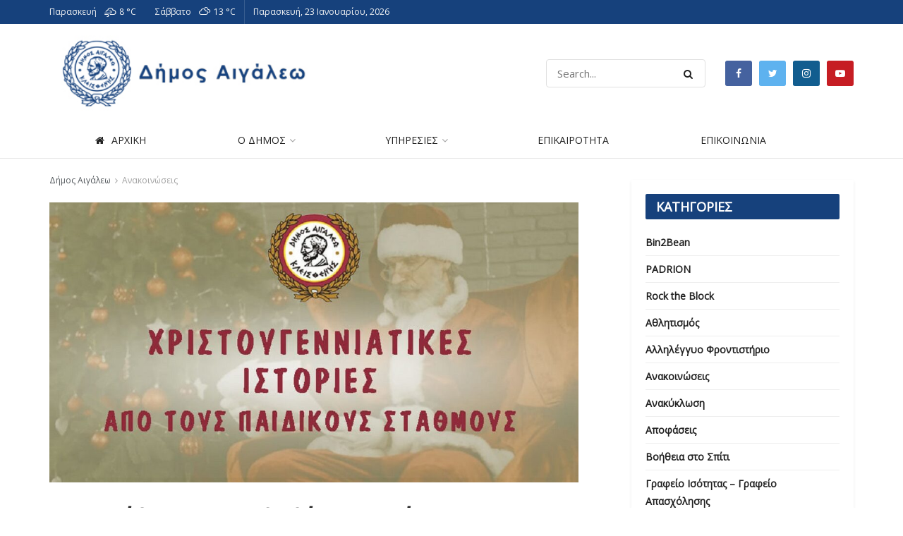

--- FILE ---
content_type: text/html; charset=UTF-8
request_url: https://www.aigaleo.gr/2020/12/30/paramythia-kai-kouklotheatro-apo-tous-paidikous-stathmous/
body_size: 24401
content:
<!doctype html>
<!--[if lt IE 7]> <html class="no-js lt-ie9 lt-ie8 lt-ie7" lang="el"> <![endif]-->
<!--[if IE 7]>    <html class="no-js lt-ie9 lt-ie8" lang="el"> <![endif]-->
<!--[if IE 8]>    <html class="no-js lt-ie9" lang="el"> <![endif]-->
<!--[if IE 9]>    <html class="no-js lt-ie10" lang="el"> <![endif]-->
<!--[if gt IE 8]><!--> <html class="no-js" lang="el"> <!--<![endif]-->
<head>
    <meta http-equiv="Content-Type" content="text/html; charset=UTF-8" />
    <meta name='viewport' content='width=device-width, initial-scale=1, user-scalable=yes' />
    <link rel="profile" href="http://gmpg.org/xfn/11" />
    <link rel="pingback" href="" />
    
    <!-- Global site tag (gtag.js) - Google Analytics -->
<script async src="https://www.googletagmanager.com/gtag/js?id=UA-149863928-1"></script>
<script>
  window.dataLayer = window.dataLayer || [];
  function gtag(){dataLayer.push(arguments);}
  gtag('js', new Date());

  gtag('config', 'UA-149863928-1');
</script>

    
    <title>Παραμύθια και κουκλοθέατρο από τους παιδικούς σταθμούς &#8211; Δήμος Αιγάλεω</title>
<meta name='robots' content='max-image-preview:large' />
<link rel="alternate" hreflang="el" href="https://www.aigaleo.gr/2020/12/30/paramythia-kai-kouklotheatro-apo-tous-paidikous-stathmous/" />
<link rel="alternate" hreflang="x-default" href="https://www.aigaleo.gr/2020/12/30/paramythia-kai-kouklotheatro-apo-tous-paidikous-stathmous/" />
<meta property="og:type" content="article">
<meta property="og:title" content="Παραμύθια και κουκλοθέατρο από τους παιδικούς σταθμούς">
<meta property="og:site_name" content="Δήμος Αιγάλεω">
<meta property="og:description" content="">
<meta property="og:url" content="https://www.aigaleo.gr/2020/12/30/paramythia-kai-kouklotheatro-apo-tous-paidikous-stathmous/">
<meta property="og:image" content="https://www.aigaleo.gr/wp-content/uploads/2020/12/131010742_392057585244411_1011970138648042931_n-2.jpg">
<meta property="og:image:height" content="684">
<meta property="og:image:width" content="1078">
<meta property="article:published_time" content="2020-12-30T12:50:08+00:00">
<meta property="article:modified_time" content="2020-12-30T12:50:08+00:00">
<meta property="article:section" content="Ανακοινώσεις">
<meta name="twitter:card" content="summary_large_image">
<meta name="twitter:title" content="Παραμύθια και κουκλοθέατρο από τους παιδικούς σταθμούς">
<meta name="twitter:description" content="Οι παιδικοί σταθμοί συνεχίζουν με χριστουγεννιάτικες εκπλήξεις στις φετινές διαφορετικές γιορτές. Στον 8ο βρεφονηπιακό σταθμό «Νίνα Βενέτη» διαβάζουν ένα σύγχρονο">
<meta name="twitter:url" content="https://www.aigaleo.gr/2020/12/30/paramythia-kai-kouklotheatro-apo-tous-paidikous-stathmous/">
<meta name="twitter:site" content="">
<meta name="twitter:image:src" content="https://www.aigaleo.gr/wp-content/uploads/2020/12/131010742_392057585244411_1011970138648042931_n-2.jpg">
<meta name="twitter:image:width" content="1078">
<meta name="twitter:image:height" content="684">
            <script type="text/javascript"> var jnews_ajax_url = 'https://www.aigaleo.gr/?ajax-request=jnews'; </script>
            <link rel='dns-prefetch' href='//fonts.googleapis.com' />
<link rel='dns-prefetch' href='//s.w.org' />
<link rel="alternate" type="application/rss+xml" title="Ροή RSS &raquo; Δήμος Αιγάλεω" href="https://www.aigaleo.gr/feed/" />
<script type="text/javascript">
window._wpemojiSettings = {"baseUrl":"https:\/\/s.w.org\/images\/core\/emoji\/14.0.0\/72x72\/","ext":".png","svgUrl":"https:\/\/s.w.org\/images\/core\/emoji\/14.0.0\/svg\/","svgExt":".svg","source":{"concatemoji":"https:\/\/www.aigaleo.gr\/wp-includes\/js\/wp-emoji-release.min.js?ver=6.0.11"}};
/*! This file is auto-generated */
!function(e,a,t){var n,r,o,i=a.createElement("canvas"),p=i.getContext&&i.getContext("2d");function s(e,t){var a=String.fromCharCode,e=(p.clearRect(0,0,i.width,i.height),p.fillText(a.apply(this,e),0,0),i.toDataURL());return p.clearRect(0,0,i.width,i.height),p.fillText(a.apply(this,t),0,0),e===i.toDataURL()}function c(e){var t=a.createElement("script");t.src=e,t.defer=t.type="text/javascript",a.getElementsByTagName("head")[0].appendChild(t)}for(o=Array("flag","emoji"),t.supports={everything:!0,everythingExceptFlag:!0},r=0;r<o.length;r++)t.supports[o[r]]=function(e){if(!p||!p.fillText)return!1;switch(p.textBaseline="top",p.font="600 32px Arial",e){case"flag":return s([127987,65039,8205,9895,65039],[127987,65039,8203,9895,65039])?!1:!s([55356,56826,55356,56819],[55356,56826,8203,55356,56819])&&!s([55356,57332,56128,56423,56128,56418,56128,56421,56128,56430,56128,56423,56128,56447],[55356,57332,8203,56128,56423,8203,56128,56418,8203,56128,56421,8203,56128,56430,8203,56128,56423,8203,56128,56447]);case"emoji":return!s([129777,127995,8205,129778,127999],[129777,127995,8203,129778,127999])}return!1}(o[r]),t.supports.everything=t.supports.everything&&t.supports[o[r]],"flag"!==o[r]&&(t.supports.everythingExceptFlag=t.supports.everythingExceptFlag&&t.supports[o[r]]);t.supports.everythingExceptFlag=t.supports.everythingExceptFlag&&!t.supports.flag,t.DOMReady=!1,t.readyCallback=function(){t.DOMReady=!0},t.supports.everything||(n=function(){t.readyCallback()},a.addEventListener?(a.addEventListener("DOMContentLoaded",n,!1),e.addEventListener("load",n,!1)):(e.attachEvent("onload",n),a.attachEvent("onreadystatechange",function(){"complete"===a.readyState&&t.readyCallback()})),(e=t.source||{}).concatemoji?c(e.concatemoji):e.wpemoji&&e.twemoji&&(c(e.twemoji),c(e.wpemoji)))}(window,document,window._wpemojiSettings);
</script>
<style type="text/css">
img.wp-smiley,
img.emoji {
	display: inline !important;
	border: none !important;
	box-shadow: none !important;
	height: 1em !important;
	width: 1em !important;
	margin: 0 0.07em !important;
	vertical-align: -0.1em !important;
	background: none !important;
	padding: 0 !important;
}
</style>
	<link rel='stylesheet' id='litespeed-cache-dummy-css'  href='https://www.aigaleo.gr/wp-content/plugins/litespeed-cache/assets/css/litespeed-dummy.css?ver=6.0.11' type='text/css' media='all' />
<link rel='stylesheet' id='wp-block-library-css'  href='https://www.aigaleo.gr/wp-includes/css/dist/block-library/style.min.css?ver=6.0.11' type='text/css' media='all' />
<link rel='stylesheet' id='awsm-ead-public-css'  href='https://www.aigaleo.gr/wp-content/plugins/embed-any-document/css/embed-public.min.css?ver=2.7.12' type='text/css' media='all' />
<style id='global-styles-inline-css' type='text/css'>
body{--wp--preset--color--black: #000000;--wp--preset--color--cyan-bluish-gray: #abb8c3;--wp--preset--color--white: #ffffff;--wp--preset--color--pale-pink: #f78da7;--wp--preset--color--vivid-red: #cf2e2e;--wp--preset--color--luminous-vivid-orange: #ff6900;--wp--preset--color--luminous-vivid-amber: #fcb900;--wp--preset--color--light-green-cyan: #7bdcb5;--wp--preset--color--vivid-green-cyan: #00d084;--wp--preset--color--pale-cyan-blue: #8ed1fc;--wp--preset--color--vivid-cyan-blue: #0693e3;--wp--preset--color--vivid-purple: #9b51e0;--wp--preset--gradient--vivid-cyan-blue-to-vivid-purple: linear-gradient(135deg,rgba(6,147,227,1) 0%,rgb(155,81,224) 100%);--wp--preset--gradient--light-green-cyan-to-vivid-green-cyan: linear-gradient(135deg,rgb(122,220,180) 0%,rgb(0,208,130) 100%);--wp--preset--gradient--luminous-vivid-amber-to-luminous-vivid-orange: linear-gradient(135deg,rgba(252,185,0,1) 0%,rgba(255,105,0,1) 100%);--wp--preset--gradient--luminous-vivid-orange-to-vivid-red: linear-gradient(135deg,rgba(255,105,0,1) 0%,rgb(207,46,46) 100%);--wp--preset--gradient--very-light-gray-to-cyan-bluish-gray: linear-gradient(135deg,rgb(238,238,238) 0%,rgb(169,184,195) 100%);--wp--preset--gradient--cool-to-warm-spectrum: linear-gradient(135deg,rgb(74,234,220) 0%,rgb(151,120,209) 20%,rgb(207,42,186) 40%,rgb(238,44,130) 60%,rgb(251,105,98) 80%,rgb(254,248,76) 100%);--wp--preset--gradient--blush-light-purple: linear-gradient(135deg,rgb(255,206,236) 0%,rgb(152,150,240) 100%);--wp--preset--gradient--blush-bordeaux: linear-gradient(135deg,rgb(254,205,165) 0%,rgb(254,45,45) 50%,rgb(107,0,62) 100%);--wp--preset--gradient--luminous-dusk: linear-gradient(135deg,rgb(255,203,112) 0%,rgb(199,81,192) 50%,rgb(65,88,208) 100%);--wp--preset--gradient--pale-ocean: linear-gradient(135deg,rgb(255,245,203) 0%,rgb(182,227,212) 50%,rgb(51,167,181) 100%);--wp--preset--gradient--electric-grass: linear-gradient(135deg,rgb(202,248,128) 0%,rgb(113,206,126) 100%);--wp--preset--gradient--midnight: linear-gradient(135deg,rgb(2,3,129) 0%,rgb(40,116,252) 100%);--wp--preset--duotone--dark-grayscale: url('#wp-duotone-dark-grayscale');--wp--preset--duotone--grayscale: url('#wp-duotone-grayscale');--wp--preset--duotone--purple-yellow: url('#wp-duotone-purple-yellow');--wp--preset--duotone--blue-red: url('#wp-duotone-blue-red');--wp--preset--duotone--midnight: url('#wp-duotone-midnight');--wp--preset--duotone--magenta-yellow: url('#wp-duotone-magenta-yellow');--wp--preset--duotone--purple-green: url('#wp-duotone-purple-green');--wp--preset--duotone--blue-orange: url('#wp-duotone-blue-orange');--wp--preset--font-size--small: 13px;--wp--preset--font-size--medium: 20px;--wp--preset--font-size--large: 36px;--wp--preset--font-size--x-large: 42px;}.has-black-color{color: var(--wp--preset--color--black) !important;}.has-cyan-bluish-gray-color{color: var(--wp--preset--color--cyan-bluish-gray) !important;}.has-white-color{color: var(--wp--preset--color--white) !important;}.has-pale-pink-color{color: var(--wp--preset--color--pale-pink) !important;}.has-vivid-red-color{color: var(--wp--preset--color--vivid-red) !important;}.has-luminous-vivid-orange-color{color: var(--wp--preset--color--luminous-vivid-orange) !important;}.has-luminous-vivid-amber-color{color: var(--wp--preset--color--luminous-vivid-amber) !important;}.has-light-green-cyan-color{color: var(--wp--preset--color--light-green-cyan) !important;}.has-vivid-green-cyan-color{color: var(--wp--preset--color--vivid-green-cyan) !important;}.has-pale-cyan-blue-color{color: var(--wp--preset--color--pale-cyan-blue) !important;}.has-vivid-cyan-blue-color{color: var(--wp--preset--color--vivid-cyan-blue) !important;}.has-vivid-purple-color{color: var(--wp--preset--color--vivid-purple) !important;}.has-black-background-color{background-color: var(--wp--preset--color--black) !important;}.has-cyan-bluish-gray-background-color{background-color: var(--wp--preset--color--cyan-bluish-gray) !important;}.has-white-background-color{background-color: var(--wp--preset--color--white) !important;}.has-pale-pink-background-color{background-color: var(--wp--preset--color--pale-pink) !important;}.has-vivid-red-background-color{background-color: var(--wp--preset--color--vivid-red) !important;}.has-luminous-vivid-orange-background-color{background-color: var(--wp--preset--color--luminous-vivid-orange) !important;}.has-luminous-vivid-amber-background-color{background-color: var(--wp--preset--color--luminous-vivid-amber) !important;}.has-light-green-cyan-background-color{background-color: var(--wp--preset--color--light-green-cyan) !important;}.has-vivid-green-cyan-background-color{background-color: var(--wp--preset--color--vivid-green-cyan) !important;}.has-pale-cyan-blue-background-color{background-color: var(--wp--preset--color--pale-cyan-blue) !important;}.has-vivid-cyan-blue-background-color{background-color: var(--wp--preset--color--vivid-cyan-blue) !important;}.has-vivid-purple-background-color{background-color: var(--wp--preset--color--vivid-purple) !important;}.has-black-border-color{border-color: var(--wp--preset--color--black) !important;}.has-cyan-bluish-gray-border-color{border-color: var(--wp--preset--color--cyan-bluish-gray) !important;}.has-white-border-color{border-color: var(--wp--preset--color--white) !important;}.has-pale-pink-border-color{border-color: var(--wp--preset--color--pale-pink) !important;}.has-vivid-red-border-color{border-color: var(--wp--preset--color--vivid-red) !important;}.has-luminous-vivid-orange-border-color{border-color: var(--wp--preset--color--luminous-vivid-orange) !important;}.has-luminous-vivid-amber-border-color{border-color: var(--wp--preset--color--luminous-vivid-amber) !important;}.has-light-green-cyan-border-color{border-color: var(--wp--preset--color--light-green-cyan) !important;}.has-vivid-green-cyan-border-color{border-color: var(--wp--preset--color--vivid-green-cyan) !important;}.has-pale-cyan-blue-border-color{border-color: var(--wp--preset--color--pale-cyan-blue) !important;}.has-vivid-cyan-blue-border-color{border-color: var(--wp--preset--color--vivid-cyan-blue) !important;}.has-vivid-purple-border-color{border-color: var(--wp--preset--color--vivid-purple) !important;}.has-vivid-cyan-blue-to-vivid-purple-gradient-background{background: var(--wp--preset--gradient--vivid-cyan-blue-to-vivid-purple) !important;}.has-light-green-cyan-to-vivid-green-cyan-gradient-background{background: var(--wp--preset--gradient--light-green-cyan-to-vivid-green-cyan) !important;}.has-luminous-vivid-amber-to-luminous-vivid-orange-gradient-background{background: var(--wp--preset--gradient--luminous-vivid-amber-to-luminous-vivid-orange) !important;}.has-luminous-vivid-orange-to-vivid-red-gradient-background{background: var(--wp--preset--gradient--luminous-vivid-orange-to-vivid-red) !important;}.has-very-light-gray-to-cyan-bluish-gray-gradient-background{background: var(--wp--preset--gradient--very-light-gray-to-cyan-bluish-gray) !important;}.has-cool-to-warm-spectrum-gradient-background{background: var(--wp--preset--gradient--cool-to-warm-spectrum) !important;}.has-blush-light-purple-gradient-background{background: var(--wp--preset--gradient--blush-light-purple) !important;}.has-blush-bordeaux-gradient-background{background: var(--wp--preset--gradient--blush-bordeaux) !important;}.has-luminous-dusk-gradient-background{background: var(--wp--preset--gradient--luminous-dusk) !important;}.has-pale-ocean-gradient-background{background: var(--wp--preset--gradient--pale-ocean) !important;}.has-electric-grass-gradient-background{background: var(--wp--preset--gradient--electric-grass) !important;}.has-midnight-gradient-background{background: var(--wp--preset--gradient--midnight) !important;}.has-small-font-size{font-size: var(--wp--preset--font-size--small) !important;}.has-medium-font-size{font-size: var(--wp--preset--font-size--medium) !important;}.has-large-font-size{font-size: var(--wp--preset--font-size--large) !important;}.has-x-large-font-size{font-size: var(--wp--preset--font-size--x-large) !important;}
</style>
<link rel='stylesheet' id='wpml-blocks-css'  href='https://www.aigaleo.gr/wp-content/plugins/sitepress-multilingual-cms/dist/css/blocks/styles.css?ver=4.6.3' type='text/css' media='all' />
<link rel='stylesheet' id='contact-form-7-css'  href='https://www.aigaleo.gr/wp-content/plugins/contact-form-7/includes/css/styles.css?ver=5.7.6' type='text/css' media='all' />
<link rel='stylesheet' id='jnews-previewslider-css'  href='https://www.aigaleo.gr/wp-content/plugins/jnews-gallery/assets/css/previewslider.css' type='text/css' media='all' />
<link rel='stylesheet' id='jnews-previewslider-responsive-css'  href='https://www.aigaleo.gr/wp-content/plugins/jnews-gallery/assets/css/previewslider-responsive.css' type='text/css' media='all' />
<link rel='stylesheet' id='rs-plugin-settings-css'  href='https://www.aigaleo.gr/wp-content/plugins/revslider/public/assets/css/settings.css?ver=5.4.8.1' type='text/css' media='all' />
<style id='rs-plugin-settings-inline-css' type='text/css'>
#rs-demo-id {}
</style>
<link rel='stylesheet' id='simple-weather-css'  href='https://www.aigaleo.gr/wp-content/plugins/simple-weather/css/simple-weather.css?ver=4.0' type='text/css' media='all' />
<link rel='stylesheet' id='cms-navigation-style-base-css'  href='https://www.aigaleo.gr/wp-content/plugins/wpml-cms-nav/res/css/cms-navigation-base.css?ver=1.5.5' type='text/css' media='screen' />
<link rel='stylesheet' id='cms-navigation-style-css'  href='https://www.aigaleo.gr/wp-content/plugins/wpml-cms-nav/res/css/cms-navigation.css?ver=1.5.5' type='text/css' media='screen' />
<link rel='stylesheet' id='tablepress-default-css'  href='https://www.aigaleo.gr/wp-content/tablepress-combined.min.css?ver=3' type='text/css' media='all' />
<link rel='stylesheet' id='jnews_customizer_font-css'  href='//fonts.googleapis.com/css?family=Open+Sans%3Areguler' type='text/css' media='all' />
<link rel='stylesheet' id='mediaelement-css'  href='https://www.aigaleo.gr/wp-includes/js/mediaelement/mediaelementplayer-legacy.min.css?ver=4.2.16' type='text/css' media='all' />
<link rel='stylesheet' id='wp-mediaelement-css'  href='https://www.aigaleo.gr/wp-includes/js/mediaelement/wp-mediaelement.min.css?ver=6.0.11' type='text/css' media='all' />
<link rel='stylesheet' id='jnews-frontend-css'  href='https://www.aigaleo.gr/wp-content/themes/jnews_last/assets/dist/frontend.min.css?ver=3.1.1' type='text/css' media='all' />
<link rel='stylesheet' id='jnews-style-css'  href='https://www.aigaleo.gr/wp-content/themes/jnews_last/style.css?ver=3.1.1' type='text/css' media='all' />
<link rel='stylesheet' id='jnews-scheme-css'  href='https://www.aigaleo.gr/wp-content/themes/jnews_last/data/import/goverment/scheme.css?ver=3.1.1' type='text/css' media='all' />
<link rel='stylesheet' id='jnews-dynamic-style-css'  href='https://www.aigaleo.gr/wp-content/uploads/jnews/jnews-MgorFsvpSX.css?ver=6.0.11' type='text/css' media='all' />
<link rel='stylesheet' id='um_fonticons_ii-css'  href='https://www.aigaleo.gr/wp-content/plugins/ultimate-member/assets/css/um-fonticons-ii.css?ver=2.0.43' type='text/css' media='all' />
<link rel='stylesheet' id='um_fonticons_fa-css'  href='https://www.aigaleo.gr/wp-content/plugins/ultimate-member/assets/css/um-fonticons-fa.css?ver=2.0.43' type='text/css' media='all' />
<link rel='stylesheet' id='select2-css'  href='https://www.aigaleo.gr/wp-content/plugins/ultimate-member/assets/css/select2/select2.min.css?ver=2.0.43' type='text/css' media='all' />
<link rel='stylesheet' id='um_crop-css'  href='https://www.aigaleo.gr/wp-content/plugins/ultimate-member/assets/css/um-crop.css?ver=2.0.43' type='text/css' media='all' />
<link rel='stylesheet' id='um_modal-css'  href='https://www.aigaleo.gr/wp-content/plugins/ultimate-member/assets/css/um-modal.css?ver=2.0.43' type='text/css' media='all' />
<link rel='stylesheet' id='um_styles-css'  href='https://www.aigaleo.gr/wp-content/plugins/ultimate-member/assets/css/um-styles.css?ver=2.0.43' type='text/css' media='all' />
<link rel='stylesheet' id='um_members-css'  href='https://www.aigaleo.gr/wp-content/plugins/ultimate-member/assets/css/um-members.css?ver=2.0.43' type='text/css' media='all' />
<link rel='stylesheet' id='um_profile-css'  href='https://www.aigaleo.gr/wp-content/plugins/ultimate-member/assets/css/um-profile.css?ver=2.0.43' type='text/css' media='all' />
<link rel='stylesheet' id='um_account-css'  href='https://www.aigaleo.gr/wp-content/plugins/ultimate-member/assets/css/um-account.css?ver=2.0.43' type='text/css' media='all' />
<link rel='stylesheet' id='um_misc-css'  href='https://www.aigaleo.gr/wp-content/plugins/ultimate-member/assets/css/um-misc.css?ver=2.0.43' type='text/css' media='all' />
<link rel='stylesheet' id='um_fileupload-css'  href='https://www.aigaleo.gr/wp-content/plugins/ultimate-member/assets/css/um-fileupload.css?ver=2.0.43' type='text/css' media='all' />
<link rel='stylesheet' id='um_datetime-css'  href='https://www.aigaleo.gr/wp-content/plugins/ultimate-member/assets/css/pickadate/default.css?ver=2.0.43' type='text/css' media='all' />
<link rel='stylesheet' id='um_datetime_date-css'  href='https://www.aigaleo.gr/wp-content/plugins/ultimate-member/assets/css/pickadate/default.date.css?ver=2.0.43' type='text/css' media='all' />
<link rel='stylesheet' id='um_datetime_time-css'  href='https://www.aigaleo.gr/wp-content/plugins/ultimate-member/assets/css/pickadate/default.time.css?ver=2.0.43' type='text/css' media='all' />
<link rel='stylesheet' id='um_raty-css'  href='https://www.aigaleo.gr/wp-content/plugins/ultimate-member/assets/css/um-raty.css?ver=2.0.43' type='text/css' media='all' />
<link rel='stylesheet' id='um_scrollbar-css'  href='https://www.aigaleo.gr/wp-content/plugins/ultimate-member/assets/css/um-scrollbar.css?ver=2.0.43' type='text/css' media='all' />
<link rel='stylesheet' id='um_tipsy-css'  href='https://www.aigaleo.gr/wp-content/plugins/ultimate-member/assets/css/um-tipsy.css?ver=2.0.43' type='text/css' media='all' />
<link rel='stylesheet' id='um_responsive-css'  href='https://www.aigaleo.gr/wp-content/plugins/ultimate-member/assets/css/um-responsive.css?ver=2.0.43' type='text/css' media='all' />
<link rel='stylesheet' id='um_default_css-css'  href='https://www.aigaleo.gr/wp-content/plugins/ultimate-member/assets/css/um-old-default.css?ver=2.0.43' type='text/css' media='all' />
<link rel='stylesheet' id='jnews-social-login-style-css'  href='https://www.aigaleo.gr/wp-content/plugins/jnews-social-login/assets/css/plugin.css?ver=3.0.0' type='text/css' media='all' />
<link rel='stylesheet' id='jnews-weather-style-css'  href='https://www.aigaleo.gr/wp-content/plugins/jnews-weather/assets/css/plugin.css?ver=3.0.0' type='text/css' media='all' />
<link rel='stylesheet' id='jnews-push-notification-css'  href='https://www.aigaleo.gr/wp-content/plugins/jnews-push-notification/assets/css/plugin.css?ver=3.0.0' type='text/css' media='all' />
<script type='text/javascript' src='https://www.aigaleo.gr/wp-includes/js/jquery/jquery.min.js?ver=3.6.0' id='jquery-core-js'></script>
<script type='text/javascript' src='https://www.aigaleo.gr/wp-includes/js/jquery/jquery-migrate.min.js?ver=3.3.2' id='jquery-migrate-js'></script>
<script type='text/javascript' src='https://www.aigaleo.gr/wp-content/plugins/jnews-gallery/assets/js/jquery.previewslider.js' id='jnews-previewslider-js'></script>
<script type='text/javascript' src='https://www.aigaleo.gr/wp-content/plugins/revslider/public/assets/js/jquery.themepunch.tools.min.js?ver=5.4.8.1' id='tp-tools-js'></script>
<script type='text/javascript' src='https://www.aigaleo.gr/wp-content/plugins/revslider/public/assets/js/jquery.themepunch.revolution.min.js?ver=5.4.8.1' id='revmin-js'></script>
<script type='text/javascript' src='https://www.aigaleo.gr/wp-content/plugins/ultimate-member/assets/js/um-gdpr.min.js?ver=2.0.43' id='um-gdpr-js'></script>
<link rel="https://api.w.org/" href="https://www.aigaleo.gr/wp-json/" /><link rel="alternate" type="application/json" href="https://www.aigaleo.gr/wp-json/wp/v2/posts/14311" /><link rel="EditURI" type="application/rsd+xml" title="RSD" href="https://www.aigaleo.gr/xmlrpc.php?rsd" />
<link rel="wlwmanifest" type="application/wlwmanifest+xml" href="https://www.aigaleo.gr/wp-includes/wlwmanifest.xml" /> 
<meta name="generator" content="WordPress 6.0.11" />
<link rel='shortlink' href='https://www.aigaleo.gr/?p=14311' />
<link rel="alternate" type="application/json+oembed" href="https://www.aigaleo.gr/wp-json/oembed/1.0/embed?url=https%3A%2F%2Fwww.aigaleo.gr%2F2020%2F12%2F30%2Fparamythia-kai-kouklotheatro-apo-tous-paidikous-stathmous%2F" />
<link rel="alternate" type="text/xml+oembed" href="https://www.aigaleo.gr/wp-json/oembed/1.0/embed?url=https%3A%2F%2Fwww.aigaleo.gr%2F2020%2F12%2F30%2Fparamythia-kai-kouklotheatro-apo-tous-paidikous-stathmous%2F&#038;format=xml" />
<meta name="generator" content="WPML ver:4.6.3 stt:1,13;" />
		<style type="text/css">
			.request_name {
				display: none !important;
			}
		</style>
	<meta name="generator" content="Powered by WPBakery Page Builder - drag and drop page builder for WordPress."/>
<!--[if lte IE 9]><link rel="stylesheet" type="text/css" href="https://www.aigaleo.gr/wp-content/plugins/js_composer/assets/css/vc_lte_ie9.min.css" media="screen"><![endif]-->      <meta name="onesignal" content="wordpress-plugin"/>
            <script>

      window.OneSignal = window.OneSignal || [];

      OneSignal.push( function() {
        OneSignal.SERVICE_WORKER_UPDATER_PATH = 'OneSignalSDKUpdaterWorker.js';
                      OneSignal.SERVICE_WORKER_PATH = 'OneSignalSDKWorker.js';
                      OneSignal.SERVICE_WORKER_PARAM = { scope: '/wp-content/plugins/onesignal-free-web-push-notifications/sdk_files/push/onesignal/' };
        OneSignal.setDefaultNotificationUrl("https://www.aigaleo.gr");
        var oneSignal_options = {};
        window._oneSignalInitOptions = oneSignal_options;

        oneSignal_options['wordpress'] = true;
oneSignal_options['appId'] = '';
oneSignal_options['allowLocalhostAsSecureOrigin'] = true;
oneSignal_options['httpPermissionRequest'] = { };
oneSignal_options['httpPermissionRequest']['enable'] = true;
oneSignal_options['welcomeNotification'] = { };
oneSignal_options['welcomeNotification']['title'] = "";
oneSignal_options['welcomeNotification']['message'] = "";
oneSignal_options['path'] = "https://www.aigaleo.gr/wp-content/plugins/onesignal-free-web-push-notifications/sdk_files/";
oneSignal_options['promptOptions'] = { };
oneSignal_options['notifyButton'] = { };
oneSignal_options['notifyButton']['enable'] = true;
oneSignal_options['notifyButton']['position'] = 'bottom-right';
oneSignal_options['notifyButton']['theme'] = 'default';
oneSignal_options['notifyButton']['size'] = 'medium';
oneSignal_options['notifyButton']['showCredit'] = true;
oneSignal_options['notifyButton']['text'] = {};
                OneSignal.init(window._oneSignalInitOptions);
                      });

      function documentInitOneSignal() {
        var oneSignal_elements = document.getElementsByClassName("OneSignal-prompt");

        var oneSignalLinkClickHandler = function(event) { OneSignal.push(['registerForPushNotifications']); event.preventDefault(); };        for(var i = 0; i < oneSignal_elements.length; i++)
          oneSignal_elements[i].addEventListener('click', oneSignalLinkClickHandler, false);
      }

      if (document.readyState === 'complete') {
           documentInitOneSignal();
      }
      else {
           window.addEventListener("load", function(event){
               documentInitOneSignal();
          });
      }
    </script>
<meta name="generator" content="Powered by Slider Revolution 5.4.8.1 - responsive, Mobile-Friendly Slider Plugin for WordPress with comfortable drag and drop interface." />
<script type='application/ld+json'>{"@context":"http:\/\/schema.org","@type":"Organization","@id":"https:\/\/www.aigaleo.gr\/#organization","url":"https:\/\/www.aigaleo.gr\/","name":"","logo":{"@type":"ImageObject","url":""},"sameAs":["https:\/\/www.facebook.com\/AigaleoOfficial\/","https:\/\/twitter.com\/#","https:\/\/www.instagram.com\/dimos_egaleo_official\/?hl=el","https:\/\/www.youtube.com\/channel\/UCE8b2nodhQmVFiDrAHNVfJg"]}</script>
<script type='application/ld+json'>{"@context":"http:\/\/schema.org","@type":"WebSite","@id":"https:\/\/www.aigaleo.gr\/#website","url":"https:\/\/www.aigaleo.gr\/","name":"","potentialAction":{"@type":"SearchAction","target":"https:\/\/www.aigaleo.gr\/?s={search_term_string}","query-input":"required name=search_term_string"}}</script>
<link rel="icon" href="https://www.aigaleo.gr/wp-content/uploads/2018/12/cropped-icon_aigaleo-1-32x32.png" sizes="32x32" />
<link rel="icon" href="https://www.aigaleo.gr/wp-content/uploads/2018/12/cropped-icon_aigaleo-1-192x192.png" sizes="192x192" />
<link rel="apple-touch-icon" href="https://www.aigaleo.gr/wp-content/uploads/2018/12/cropped-icon_aigaleo-1-180x180.png" />
<meta name="msapplication-TileImage" content="https://www.aigaleo.gr/wp-content/uploads/2018/12/cropped-icon_aigaleo-1-270x270.png" />
<script type="text/javascript">function setREVStartSize(e){									
						try{ e.c=jQuery(e.c);var i=jQuery(window).width(),t=9999,r=0,n=0,l=0,f=0,s=0,h=0;
							if(e.responsiveLevels&&(jQuery.each(e.responsiveLevels,function(e,f){f>i&&(t=r=f,l=e),i>f&&f>r&&(r=f,n=e)}),t>r&&(l=n)),f=e.gridheight[l]||e.gridheight[0]||e.gridheight,s=e.gridwidth[l]||e.gridwidth[0]||e.gridwidth,h=i/s,h=h>1?1:h,f=Math.round(h*f),"fullscreen"==e.sliderLayout){var u=(e.c.width(),jQuery(window).height());if(void 0!=e.fullScreenOffsetContainer){var c=e.fullScreenOffsetContainer.split(",");if (c) jQuery.each(c,function(e,i){u=jQuery(i).length>0?u-jQuery(i).outerHeight(!0):u}),e.fullScreenOffset.split("%").length>1&&void 0!=e.fullScreenOffset&&e.fullScreenOffset.length>0?u-=jQuery(window).height()*parseInt(e.fullScreenOffset,0)/100:void 0!=e.fullScreenOffset&&e.fullScreenOffset.length>0&&(u-=parseInt(e.fullScreenOffset,0))}f=u}else void 0!=e.minHeight&&f<e.minHeight&&(f=e.minHeight);e.c.closest(".rev_slider_wrapper").css({height:f})					
						}catch(d){console.log("Failure at Presize of Slider:"+d)}						
					};</script>
		<style type="text/css" id="wp-custom-css">
			.jeg_logo img {
    height: 127px;
}

.jeg_mobile_logo img {
    max-height: 60px;
}

.wpb-js-composer .vc_tta-color-blue.vc_tta-style-modern .vc_tta-panel .vc_tta-panel-heading {
    border-color: #16417c;
    background-color: #16417c;
}

.wpb-js-composer .vc_tta-color-sky.vc_tta-style-modern .vc_tta-panel .vc_tta-panel-heading {
    border-color: #16417c!important;
    background-color: #16417c!important;
}

.wpb-js-composer .vc_tta-color-sky.vc_tta-style-modern .vc_tta-panel.vc_active .vc_tta-panel-title>a {
    color: #fff!important;
}

h4 {
    font-size: 15px;
}

.jeg_block_content h3 {
    font-size: 16px!important;
}

.vc_separator h4 {
    font-size: 18px;
    font-weight: 600;
}


.widget_nav_menu li a {
    color: #fff;
    display: flex;
    font-weight: 700;
    background-color: #16417c;
    padding: 15px;
}

.widget_nav_menu li a:hover {
	background-color: #393939;
}


.vc_separator.vc_sep_color_blue .vc_sep_line {
    border-color: #16417c;
}

.jeg_block_heading_2 {
    background: #16417c;
}

.vc_separator h4 {
    font-size: 18px;
    color: #fff;
}

h3.jeg_block_title {
	font-size: 18px;
}


.jeg_main_menu>li>a {
    padding: 0 65px;
}

.jeg_main .jeg_cat_header {
    min-height: 120px!important;
}

.entry-header .jeg_post_title {
    font-size: 2.4em;
}

.jeg_cat_title {
    color: #fff;
}

.jeg_cat_header_2 {
	background: #2c6bca;
}

.vc_btn3.vc_btn3-color-primary.vc_btn3-style-modern {
    height: 74px;
}

.dataTables_length{
	padding-bottom: 10px;
}

.jeg_mobile_menu li a:hover {
    color: #fff;
}

.jeg_mobile_menu li a:active{
	color:#fff;
}



		</style>
		<noscript><style type="text/css"> .wpb_animate_when_almost_visible { opacity: 1; }</style></noscript></head>
<body class="post-template-default single single-post postid-14311 single-format-standard locale-el non-logged-in jnews jsc_normal wpb-js-composer js-comp-ver-5.6 vc_responsive jeg_single_tpl_8">

    
    

    <div class="jeg_ad jeg_ad_top jnews_header_top_ads">
        <div class='ads-wrapper  '></div>    </div>

    <!-- The Main Wrapper
    ============================================= -->
    <div class="jeg_viewport">

        
        <div class="jeg_header_wrapper">
            <div class="jeg_header_instagram_wrapper">
    </div>

<!-- HEADER -->
<div class="jeg_header normal">
    <div class="jeg_topbar jeg_container dark">
    <div class="container">
        <div class="jeg_nav_row">
            
                <div class="jeg_nav_col jeg_nav_left  jeg_nav_grow">
                    <div class="item_wrap jeg_nav_alignleft">
                        <div class="jeg_nav_item jeg_nav_html">
    <div id="simple-weather--8f0560d9c3de36ad77816a6b7e06154a" class="simple-weather simple-weather--vue" :style="atts.inline_css">
  <template v-if="style !== 'widget'">
    <span v-if="hasCurrentWeather()" class="simple-weather__day simple-weather__day--current">
      <span v-if="filter_var(atts.show_units)" class="simple-weather__date">{{current_weather.dt | momentjs( atts.date )}}</span>
      <i class="sw" :class="getWeatherIcon(current_weather)"></i>
      <em class="simple-weather__temp">{{current_weather.temp | temp}} &deg;<template v-if="filter_var(atts.show_units)">{{units}}</template>
      </em>
    </span>
    <template v-if="weather_feed">
      <span v-for="(day, index) in weather_feed" v-if="isDayVisible(index, day)" class="simple-weather__day">
        <span v-if="filter_var(atts.show_units)" class="simple-weather__date">{{day.dt | momentjs(atts.date)}}</span>
        <i class="sw" :class="getWeatherIcon(day)"></i>
        <em class="simple-weather__temp">{{day.temp | temp}} &deg;<em class="simple-weather__temp-min" v-if="filter_var(atts.night)">{{day.temp_min | temp}} &deg;</em><template v-if="filter_var(atts.show_units)">{{units}}</template></em>
      </span>
    </template>
    <template v-else>
      <span v-html="error" class="error"></span>
    </template>
  </template>
  <template v-else>
    <div class="simple-weather-widget" v-if="current_weather.name || weather_feed" :class="atts.inline_css ? 'simple-weather-widget--bg' : ''">
      <h4 class='widget_title' v-if="atts.title || current_weather.name" v-text="atts.title ? atts.title : current_weather.name"></h4>
      <div class="temp">
        <span v-if="current_weather.temp" class="degrees">{{current_weather.temp | temp}} &deg;</span>
        <span class="details">
          <template v-if="current_weather.humidity">Humidity: <em class="float-right">{{current_weather.humidity}}%</em><br></template>
          <template v-if="current_weather.clouds">Clouds: <em class="float-right">{{current_weather.clouds}}%</em><br></template>
          <template v-if="current_weather.wind">Wind <small>({{current_weather.wind.deg}})</small>:
          <em class="float-right">{{current_weather.wind.speed}}<small>{{units_wind}}</small></em></template>
        </span>
      </div>
      <div class="summary">{{current_weather.desc}}</div>
      <div class="simple-weather-table" v-if="weather_feed">
        <div v-for="(day, index) in weather_feed" v-if="index < atts.days" class="simple-weather-table__row">
					<div class="simple-weather-table__date">{{day.dt | momentjs(atts.date)}}</div>
					<div class="simple-weather-table__icon"><i class="sw" :class="getWeatherIcon(day)"></i></div>
					<div class="simple-weather-table__temp">
            {{day.temp | temp}}&deg;
            <span class="simple-weather-table__temp-min">{{day.temp_min | temp}} &deg;</span>
          </div>
        </div>
      </div>
    </div>
  </template>
</div>
</div><div class="jeg_nav_item jeg_top_date">
    Παρασκευή,  23 Ιανουαρίου, 2026</div>                    </div>
                </div>

                
                <div class="jeg_nav_col jeg_nav_center  jeg_nav_normal">
                    <div class="item_wrap jeg_nav_aligncenter">
                                            </div>
                </div>

                
                <div class="jeg_nav_col jeg_nav_right  jeg_nav_normal">
                    <div class="item_wrap jeg_nav_alignright">
                                            </div>
                </div>

                        </div>
    </div>
</div><!-- /.jeg_container --><div class="jeg_midbar jeg_container normal">
    <div class="container">
        <div class="jeg_nav_row">
            
                <div class="jeg_nav_col jeg_nav_left jeg_nav_normal">
                    <div class="item_wrap jeg_nav_alignleft">
                        <div class="jeg_nav_item jeg_logo jeg_desktop_logo">
			<div class="site-title">
	    	<a href="https://www.aigaleo.gr/" style="padding: 0 0 0 0;">
	    	    <img src="https://aigaleo.gr/wp-content/uploads/2018/11/logo-aigaleo_large.jpg" srcset="https://aigaleo.gr/wp-content/uploads/2018/11/logo-aigaleo_large.jpg 1x, https://aigaleo.gr/wp-content/uploads/2018/11/logo-aigaleo_medium.jpg 2x" alt="Δήμος Αιγάλεω">	    	</a>
	    </div>
	</div>                    </div>
                </div>

                
                <div class="jeg_nav_col jeg_nav_center jeg_nav_normal">
                    <div class="item_wrap jeg_nav_aligncenter">
                                            </div>
                </div>

                
                <div class="jeg_nav_col jeg_nav_right jeg_nav_grow">
                    <div class="item_wrap jeg_nav_alignright">
                        <!-- Search Form -->
<div class="jeg_nav_item jeg_nav_search">
	<div class="jeg_search_wrapper jeg_search_no_expand rounded">
	    <a href="#" class="jeg_search_toggle"><i class="fa fa-search"></i></a>
	    <form action="https://www.aigaleo.gr/" method="get" class="jeg_search_form" target="_top">
    <input name="s" class="jeg_search_input" placeholder="Search..." type="text" value="" autocomplete="off">
    <button type="submit" class="jeg_search_button btn"><i class="fa fa-search"></i></button>
<input type='hidden' name='lang' value='el' /></form>
<!-- jeg_search_hide with_result no_result -->
<div class="jeg_search_result jeg_search_hide with_result">
    <div class="search-result-wrapper">
    </div>
    <div class="search-link search-noresult">
        No Result    </div>
    <div class="search-link search-all-button">
        <i class="fa fa-search"></i> View All Result    </div>
</div>	</div>
</div><div class="jeg_nav_item socials_widget jeg_social_icon_block rounded">
    <a href="https://www.facebook.com/AigaleoOfficial/" target='_blank' class="jeg_facebook"><i class="fa fa-facebook"></i> </a><a href="https://twitter.com/#" target='_blank' class="jeg_twitter"><i class="fa fa-twitter"></i> </a><a href="https://www.instagram.com/dimos_egaleo_official/?hl=el" target='_blank' class="jeg_instagram"><i class="fa fa-instagram"></i> </a><a href="https://www.youtube.com/channel/UCE8b2nodhQmVFiDrAHNVfJg" target='_blank' class="jeg_youtube"><i class="fa fa-youtube-play"></i> </a></div>                    </div>
                </div>

                        </div>
    </div>
</div><div class="jeg_bottombar jeg_navbar jeg_container jeg_navbar_wrapper jeg_navbar_normal jeg_navbar_normal">
    <div class="container">
        <div class="jeg_nav_row">
            
                <div class="jeg_nav_col jeg_nav_left jeg_nav_grow">
                    <div class="item_wrap jeg_nav_alignleft">
                        <div class="jeg_main_menu_wrapper">
<div class="jeg_nav_item jeg_mainmenu_wrap"><ul class="jeg_menu jeg_main_menu jeg_menu_style_2" data-animation="slide"><li id="menu-item-66" class="menu-item menu-item-type-post_type menu-item-object-page menu-item-home menu-item-66 bgnav" data-item-row="default" ><a href="https://www.aigaleo.gr/"><i  class='jeg_font_menu fa fa-home'></i>ΑΡΧΙΚΗ</a></li>
<li id="menu-item-486" class="menu-item menu-item-type-custom menu-item-object-custom menu-item-has-children menu-item-486 bgnav" data-item-row="default" ><a href="#">Ο ΔΗΜΟΣ</a>
<ul class="sub-menu">
	<li id="menu-item-487" class="menu-item menu-item-type-custom menu-item-object-custom menu-item-has-children menu-item-487 bgnav" data-item-row="default" ><a href="#">Η ΠΟΛΗ</a>
	<ul class="sub-menu">
		<li id="menu-item-489" class="menu-item menu-item-type-post_type menu-item-object-page menu-item-489 bgnav" data-item-row="default" ><a href="https://www.aigaleo.gr/history/">Ιστορία</a></li>
		<li id="menu-item-492" class="menu-item menu-item-type-post_type menu-item-object-page menu-item-492 bgnav" data-item-row="default" ><a href="https://www.aigaleo.gr/katalogos/">Κατάλογος Δημάρχων</a></li>
		<li id="menu-item-488" class="menu-item menu-item-type-post_type menu-item-object-page menu-item-488 bgnav" data-item-row="default" ><a href="https://www.aigaleo.gr/today/">Το σήμερα</a></li>
	</ul>
</li>
	<li id="menu-item-490" class="menu-item menu-item-type-custom menu-item-object-custom menu-item-has-children menu-item-490 bgnav" data-item-row="default" ><a href="#">ΔΗΜΟΤΙΚΗ ΑΡΧΗ</a>
	<ul class="sub-menu">
		<li id="menu-item-491" class="menu-item menu-item-type-post_type menu-item-object-page menu-item-491 bgnav" data-item-row="default" ><a href="https://www.aigaleo.gr/dimarhos/">Δήμαρχος</a></li>
		<li id="menu-item-643" class="menu-item menu-item-type-post_type menu-item-object-page menu-item-643 bgnav" data-item-row="default" ><a href="https://www.aigaleo.gr/antidhmarxoi/">Αντιδήμαρχοι</a></li>
	</ul>
</li>
	<li id="menu-item-494" class="menu-item menu-item-type-custom menu-item-object-custom menu-item-has-children menu-item-494 bgnav" data-item-row="default" ><a href="#">ΔΗΜΟΤΙΚΟ ΣΥΜΒΟΥΛΙΟ</a>
	<ul class="sub-menu">
		<li id="menu-item-663" class="menu-item menu-item-type-post_type menu-item-object-page menu-item-663 bgnav" data-item-row="default" ><a href="https://www.aigaleo.gr/dimotikoi-symbouloi/">Δημοτικοί Σύμβουλοι</a></li>
		<li id="menu-item-687" class="menu-item menu-item-type-post_type menu-item-object-page menu-item-687 bgnav" data-item-row="default" ><a href="https://www.aigaleo.gr/sunedriaseis/">Συνεδριάσεις</a></li>
		<li id="menu-item-688" class="menu-item menu-item-type-post_type menu-item-object-page menu-item-688 bgnav" data-item-row="default" ><a href="https://www.aigaleo.gr/apofaseis-2/">Αποφάσεις</a></li>
	</ul>
</li>
	<li id="menu-item-3419" class="menu-item menu-item-type-post_type menu-item-object-page menu-item-3419 bgnav" data-item-row="default" ><a href="https://www.aigaleo.gr/epitropes/">ΕΠΙΤΡΟΠΕΣ</a></li>
	<li id="menu-item-3956" class="menu-item menu-item-type-post_type menu-item-object-page menu-item-3956 bgnav" data-item-row="default" ><a href="https://www.aigaleo.gr/prokirikseis-prosopikou/">ΠΡΟΚΗΡΥΞΕΙΣ ΠΡΟΣΩΠΙΚΟΥ</a></li>
	<li id="menu-item-3965" class="menu-item menu-item-type-post_type menu-item-object-page menu-item-3965 bgnav" data-item-row="default" ><a href="https://www.aigaleo.gr/diagonismoi-promitheion/">ΔΙΑΓΩΝΙΣΜΟΥ ΠΡΟΜΗΘΕΙΩΝ &#8211; ΕΡΓΩΝ</a></li>
	<li id="menu-item-4385" class="menu-item menu-item-type-post_type menu-item-object-page menu-item-4385 bgnav" data-item-row="default" ><a href="https://www.aigaleo.gr/diafania/">ΔΙΑΦΑΝΕΙΑ</a></li>
</ul>
</li>
<li id="menu-item-501" class="menu-item menu-item-type-custom menu-item-object-custom menu-item-has-children menu-item-501 bgnav" data-item-row="default" ><a href="#">ΥΠΗΡΕΣΙΕΣ</a>
<ul class="sub-menu">
	<li id="menu-item-4219" class="menu-item menu-item-type-post_type menu-item-object-page menu-item-4219 bgnav" data-item-row="default" ><a href="https://www.aigaleo.gr/athlitismos/">ΑΘΛΗΤΙΣΜΟΣ</a></li>
	<li id="menu-item-4118" class="menu-item menu-item-type-post_type menu-item-object-page menu-item-4118 bgnav" data-item-row="default" ><a href="https://www.aigaleo.gr/kathariothta/">ΚΑΘΑΡΙΟΤΗΤΑ</a></li>
	<li id="menu-item-3495" class="menu-item menu-item-type-post_type menu-item-object-page menu-item-3495 bgnav" data-item-row="default" ><a href="https://www.aigaleo.gr/koinoniki-prostasia/">ΚΟΙΝΩΝΙΚΗ ΠΡΟΣΤΑΣΙΑ</a></li>
	<li id="menu-item-4236" class="menu-item menu-item-type-post_type menu-item-object-page menu-item-4236 bgnav" data-item-row="default" ><a href="https://www.aigaleo.gr/paideia/">ΠΑΙΔΕΙΑ</a></li>
	<li id="menu-item-4260" class="menu-item menu-item-type-post_type menu-item-object-page menu-item-4260 bgnav" data-item-row="default" ><a href="https://www.aigaleo.gr/paidikoi-stathmoi/">ΠΑΙΔΙΚΟΙ ΣΤΑΘΜΟΙ</a></li>
	<li id="menu-item-4286" class="menu-item menu-item-type-post_type menu-item-object-page menu-item-4286 bgnav" data-item-row="default" ><a href="https://www.aigaleo.gr/politismos/">ΠΟΛΙΤΙΣΜΟΣ</a></li>
	<li id="menu-item-4345" class="menu-item menu-item-type-post_type menu-item-object-page menu-item-4345 bgnav" data-item-row="default" ><a href="https://www.aigaleo.gr/prasino/">ΠΡΑΣΙΝΟ</a></li>
	<li id="menu-item-4365" class="menu-item menu-item-type-post_type menu-item-object-page menu-item-4365 bgnav" data-item-row="default" ><a href="https://www.aigaleo.gr/texnika-erga/">ΥΠΗΡΕΣΙΑ ΔΟΜΗΣΗΣ</a></li>
</ul>
</li>
<li id="menu-item-3342" class="menu-item menu-item-type-post_type menu-item-object-page menu-item-3342 bgnav" data-item-row="default" ><a href="https://www.aigaleo.gr/epikairotita/">ΕΠΙΚΑΙΡΟΤΗΤΑ</a></li>
<li id="menu-item-71" class="menu-item menu-item-type-post_type menu-item-object-page menu-item-71 bgnav" data-item-row="default" ><a href="https://www.aigaleo.gr/contact/">ΕΠΙΚΟΙΝΩΝΙΑ</a></li>
</ul></div></div>
                    </div>
                </div>

                
                <div class="jeg_nav_col jeg_nav_center jeg_nav_normal">
                    <div class="item_wrap jeg_nav_aligncenter">
                                            </div>
                </div>

                
                <div class="jeg_nav_col jeg_nav_right jeg_nav_normal">
                    <div class="item_wrap jeg_nav_alignright">
                                            </div>
                </div>

                        </div>
    </div>
</div></div><!-- /.jeg_header -->        </div>

        <div class="jeg_header_sticky">
            <div class="sticky_blankspace"></div>
<div class="jeg_header normal">
    <div class="jeg_container">
        <div data-mode="scroll" class="jeg_stickybar jeg_navbar jeg_navbar_wrapper jeg_navbar_normal jeg_navbar_normal">
            <div class="container">
    <div class="jeg_nav_row">
        
            <div class="jeg_nav_col jeg_nav_left jeg_nav_grow">
                <div class="item_wrap jeg_nav_alignleft">
                    <div class="jeg_main_menu_wrapper">
<div class="jeg_nav_item jeg_mainmenu_wrap"><ul class="jeg_menu jeg_main_menu jeg_menu_style_2" data-animation="slide"><li class="menu-item menu-item-type-post_type menu-item-object-page menu-item-home menu-item-66 bgnav" data-item-row="default" ><a href="https://www.aigaleo.gr/"><i  class='jeg_font_menu fa fa-home'></i>ΑΡΧΙΚΗ</a></li>
<li class="menu-item menu-item-type-custom menu-item-object-custom menu-item-has-children menu-item-486 bgnav" data-item-row="default" ><a href="#">Ο ΔΗΜΟΣ</a>
<ul class="sub-menu">
	<li class="menu-item menu-item-type-custom menu-item-object-custom menu-item-has-children menu-item-487 bgnav" data-item-row="default" ><a href="#">Η ΠΟΛΗ</a>
	<ul class="sub-menu">
		<li class="menu-item menu-item-type-post_type menu-item-object-page menu-item-489 bgnav" data-item-row="default" ><a href="https://www.aigaleo.gr/history/">Ιστορία</a></li>
		<li class="menu-item menu-item-type-post_type menu-item-object-page menu-item-492 bgnav" data-item-row="default" ><a href="https://www.aigaleo.gr/katalogos/">Κατάλογος Δημάρχων</a></li>
		<li class="menu-item menu-item-type-post_type menu-item-object-page menu-item-488 bgnav" data-item-row="default" ><a href="https://www.aigaleo.gr/today/">Το σήμερα</a></li>
	</ul>
</li>
	<li class="menu-item menu-item-type-custom menu-item-object-custom menu-item-has-children menu-item-490 bgnav" data-item-row="default" ><a href="#">ΔΗΜΟΤΙΚΗ ΑΡΧΗ</a>
	<ul class="sub-menu">
		<li class="menu-item menu-item-type-post_type menu-item-object-page menu-item-491 bgnav" data-item-row="default" ><a href="https://www.aigaleo.gr/dimarhos/">Δήμαρχος</a></li>
		<li class="menu-item menu-item-type-post_type menu-item-object-page menu-item-643 bgnav" data-item-row="default" ><a href="https://www.aigaleo.gr/antidhmarxoi/">Αντιδήμαρχοι</a></li>
	</ul>
</li>
	<li class="menu-item menu-item-type-custom menu-item-object-custom menu-item-has-children menu-item-494 bgnav" data-item-row="default" ><a href="#">ΔΗΜΟΤΙΚΟ ΣΥΜΒΟΥΛΙΟ</a>
	<ul class="sub-menu">
		<li class="menu-item menu-item-type-post_type menu-item-object-page menu-item-663 bgnav" data-item-row="default" ><a href="https://www.aigaleo.gr/dimotikoi-symbouloi/">Δημοτικοί Σύμβουλοι</a></li>
		<li class="menu-item menu-item-type-post_type menu-item-object-page menu-item-687 bgnav" data-item-row="default" ><a href="https://www.aigaleo.gr/sunedriaseis/">Συνεδριάσεις</a></li>
		<li class="menu-item menu-item-type-post_type menu-item-object-page menu-item-688 bgnav" data-item-row="default" ><a href="https://www.aigaleo.gr/apofaseis-2/">Αποφάσεις</a></li>
	</ul>
</li>
	<li class="menu-item menu-item-type-post_type menu-item-object-page menu-item-3419 bgnav" data-item-row="default" ><a href="https://www.aigaleo.gr/epitropes/">ΕΠΙΤΡΟΠΕΣ</a></li>
	<li class="menu-item menu-item-type-post_type menu-item-object-page menu-item-3956 bgnav" data-item-row="default" ><a href="https://www.aigaleo.gr/prokirikseis-prosopikou/">ΠΡΟΚΗΡΥΞΕΙΣ ΠΡΟΣΩΠΙΚΟΥ</a></li>
	<li class="menu-item menu-item-type-post_type menu-item-object-page menu-item-3965 bgnav" data-item-row="default" ><a href="https://www.aigaleo.gr/diagonismoi-promitheion/">ΔΙΑΓΩΝΙΣΜΟΥ ΠΡΟΜΗΘΕΙΩΝ &#8211; ΕΡΓΩΝ</a></li>
	<li class="menu-item menu-item-type-post_type menu-item-object-page menu-item-4385 bgnav" data-item-row="default" ><a href="https://www.aigaleo.gr/diafania/">ΔΙΑΦΑΝΕΙΑ</a></li>
</ul>
</li>
<li class="menu-item menu-item-type-custom menu-item-object-custom menu-item-has-children menu-item-501 bgnav" data-item-row="default" ><a href="#">ΥΠΗΡΕΣΙΕΣ</a>
<ul class="sub-menu">
	<li class="menu-item menu-item-type-post_type menu-item-object-page menu-item-4219 bgnav" data-item-row="default" ><a href="https://www.aigaleo.gr/athlitismos/">ΑΘΛΗΤΙΣΜΟΣ</a></li>
	<li class="menu-item menu-item-type-post_type menu-item-object-page menu-item-4118 bgnav" data-item-row="default" ><a href="https://www.aigaleo.gr/kathariothta/">ΚΑΘΑΡΙΟΤΗΤΑ</a></li>
	<li class="menu-item menu-item-type-post_type menu-item-object-page menu-item-3495 bgnav" data-item-row="default" ><a href="https://www.aigaleo.gr/koinoniki-prostasia/">ΚΟΙΝΩΝΙΚΗ ΠΡΟΣΤΑΣΙΑ</a></li>
	<li class="menu-item menu-item-type-post_type menu-item-object-page menu-item-4236 bgnav" data-item-row="default" ><a href="https://www.aigaleo.gr/paideia/">ΠΑΙΔΕΙΑ</a></li>
	<li class="menu-item menu-item-type-post_type menu-item-object-page menu-item-4260 bgnav" data-item-row="default" ><a href="https://www.aigaleo.gr/paidikoi-stathmoi/">ΠΑΙΔΙΚΟΙ ΣΤΑΘΜΟΙ</a></li>
	<li class="menu-item menu-item-type-post_type menu-item-object-page menu-item-4286 bgnav" data-item-row="default" ><a href="https://www.aigaleo.gr/politismos/">ΠΟΛΙΤΙΣΜΟΣ</a></li>
	<li class="menu-item menu-item-type-post_type menu-item-object-page menu-item-4345 bgnav" data-item-row="default" ><a href="https://www.aigaleo.gr/prasino/">ΠΡΑΣΙΝΟ</a></li>
	<li class="menu-item menu-item-type-post_type menu-item-object-page menu-item-4365 bgnav" data-item-row="default" ><a href="https://www.aigaleo.gr/texnika-erga/">ΥΠΗΡΕΣΙΑ ΔΟΜΗΣΗΣ</a></li>
</ul>
</li>
<li class="menu-item menu-item-type-post_type menu-item-object-page menu-item-3342 bgnav" data-item-row="default" ><a href="https://www.aigaleo.gr/epikairotita/">ΕΠΙΚΑΙΡΟΤΗΤΑ</a></li>
<li class="menu-item menu-item-type-post_type menu-item-object-page menu-item-71 bgnav" data-item-row="default" ><a href="https://www.aigaleo.gr/contact/">ΕΠΙΚΟΙΝΩΝΙΑ</a></li>
</ul></div></div>
                </div>
            </div>

            
            <div class="jeg_nav_col jeg_nav_center jeg_nav_normal">
                <div class="item_wrap jeg_nav_aligncenter">
                                    </div>
            </div>

            
            <div class="jeg_nav_col jeg_nav_right jeg_nav_normal">
                <div class="item_wrap jeg_nav_alignright">
                    <!-- Search Icon -->
<div class="jeg_nav_item jeg_search_wrapper search_icon jeg_search_popup_expand">
    <a href="#" class="jeg_search_toggle"><i class="fa fa-search"></i></a>
    <form action="https://www.aigaleo.gr/" method="get" class="jeg_search_form" target="_top">
    <input name="s" class="jeg_search_input" placeholder="Search..." type="text" value="" autocomplete="off">
    <button type="submit" class="jeg_search_button btn"><i class="fa fa-search"></i></button>
<input type='hidden' name='lang' value='el' /></form>
<!-- jeg_search_hide with_result no_result -->
<div class="jeg_search_result jeg_search_hide with_result">
    <div class="search-result-wrapper">
    </div>
    <div class="search-link search-noresult">
        No Result    </div>
    <div class="search-link search-all-button">
        <i class="fa fa-search"></i> View All Result    </div>
</div></div>                </div>
            </div>

                </div>
</div>        </div>
    </div>
</div>
        </div>

        <div class="jeg_navbar_mobile_wrapper">
            <div class="jeg_navbar_mobile" data-mode="scroll">
    <div class="jeg_mobile_bottombar jeg_mobile_midbar jeg_container normal">
    <div class="container">
        <div class="jeg_nav_row">
            
                <div class="jeg_nav_col jeg_nav_left jeg_nav_normal">
                    <div class="item_wrap jeg_nav_alignleft">
                                            </div>
                </div>

                
                <div class="jeg_nav_col jeg_nav_center jeg_nav_grow">
                    <div class="item_wrap jeg_nav_alignleft">
                        <div class="jeg_nav_item jeg_mobile_logo">
			<div class="site-title">
	    	<a href="https://www.aigaleo.gr/">
		        <img src="https://aigaleo.gr/wp-content/uploads/2018/11/logo-aigaleo_medium.jpg" srcset="https://aigaleo.gr/wp-content/uploads/2018/11/logo-aigaleo_medium.jpg 1x, https://aigaleo.gr/wp-content/uploads/2018/11/logo-aigaleo_medium.jpg 2x" alt="Δήμος Αιγάλεω">		    </a>
	    </div>
	</div>                    </div>
                </div>

                
                <div class="jeg_nav_col jeg_nav_right jeg_nav_normal">
                    <div class="item_wrap jeg_nav_alignright">
                        <div class="jeg_nav_item">
    <a href="#" class="toggle_btn jeg_mobile_toggle"><i class="fa fa-bars"></i></a>
</div>                    </div>
                </div>

                        </div>
    </div>
</div></div>
<div class="sticky_blankspace" style="height: 60px;"></div>        </div>    <div class="post-wrapper">

        <div class="post-wrap" >

            
            <div class="jeg_main ">
                <div class="jeg_container">
                    <div class="jeg_content jeg_singlepage">
    <div class="container">

        <div class="jeg_ad jeg_article_top jnews_article_top_ads">
            <div class='ads-wrapper  '></div>        </div>

        
            <div class="row">
                <div class="jeg_main_content col-md-8">

                    <div class="jeg_inner_content">
                                                <div class="jeg_breadcrumbs jeg_breadcrumb_container">
                            <div id="breadcrumbs"><span class="">
                <a href="https://www.aigaleo.gr">Δήμος Αιγάλεω</a>
            </span><i class="fa fa-angle-right"></i><span class="breadcrumb_last_link">
                <a href="https://www.aigaleo.gr/category/%ce%b1%ce%bd%ce%b1%ce%ba%ce%bf%ce%b9%ce%bd%cf%8e%cf%83%ce%b5%ce%b9%cf%82/">Ανακοινώσεις</a>
            </span></div>                        </div>
                                                
                        <div class="jeg_featured featured_image"><a href="https://www.aigaleo.gr/wp-content/uploads/2020/12/131010742_392057585244411_1011970138648042931_n-2.jpg"><div class="thumbnail-container animate-lazy" style="padding-bottom:52.876%"><img width="1078" height="570" src="https://www.aigaleo.gr/wp-content/themes/jnews_last/assets/img/jeg-empty.png" class="attachment-jnews-1140x570 size-jnews-1140x570 lazyload wp-post-image" alt="Χριστουγεννιάτικα παραμύθια από τους παιδικούς σταθμούς" data-src="https://www.aigaleo.gr/wp-content/uploads/2020/12/131010742_392057585244411_1011970138648042931_n-2-1078x570.jpg" data-sizes="auto" data-srcset="" data-expand="700" /></div></a></div>                        
                        <div class="entry-header">
                                                    
                            <h1 class="jeg_post_title">Παραμύθια και κουκλοθέατρο από τους παιδικούς σταθμούς</h1>
                        
                                                    
                            <div class="jeg_meta_container"><div class="jeg_post_meta jeg_post_meta_1">

    <div class="meta_left">
                
                    <div class="jeg_meta_date">
                <a href="https://www.aigaleo.gr/2020/12/30/paramythia-kai-kouklotheatro-apo-tous-paidikous-stathmous/">30 Δεκεμβρίου 2020</a>
            </div>
                
                    <div class="jeg_meta_category">
                <span><span class="meta_text">στον/ην</span>
                    <a href="https://www.aigaleo.gr/category/%ce%b1%ce%bd%ce%b1%ce%ba%ce%bf%ce%b9%ce%bd%cf%8e%cf%83%ce%b5%ce%b9%cf%82/" rel="category tag">Ανακοινώσεις</a>, <a href="https://www.aigaleo.gr/category/paidikoi-stathmoi/" rel="category tag">Παιδικοί Σταθμοί</a>                </span>
            </div>
            </div>

    <div class="meta_right">
        <div class='jeg_meta_like_container jeg_meta_like'>
                
            </div>            </div>
</div></div>
                        </div>
                        
                        <div class="jeg_ad jeg_article jnews_content_top_ads "><div class='ads-wrapper  '></div></div>                        
                        <div class="jeg_share_top_container"><div class="jeg_share_button clearfix">
                <div class="jeg_share_stats">
                    <div class="jeg_share_count">
                        <div class="counts">0</div>
                        <span class="sharetext">SHARES</span>
                    </div>
                    <div class="jeg_views_count">
                    <div class="counts">758</div>
                    <span class="sharetext">VIEWS</span>
                </div>
                </div>
                <div class="jeg_sharelist">
                    <a href="http://www.facebook.com/sharer.php?u=https%3A%2F%2Fwww.aigaleo.gr%2F2020%2F12%2F30%2Fparamythia-kai-kouklotheatro-apo-tous-paidikous-stathmous%2F" rel='nofollow'  class="jeg_btn-facebook expanded"><i class="fa fa-facebook-official"></i><span>Share on Facebook</span></a><a href="https://twitter.com/intent/tweet?text=%CE%A0%CE%B1%CF%81%CE%B1%CE%BC%CF%8D%CE%B8%CE%B9%CE%B1+%CE%BA%CE%B1%CE%B9+%CE%BA%CE%BF%CF%85%CE%BA%CE%BB%CE%BF%CE%B8%CE%AD%CE%B1%CF%84%CF%81%CE%BF+%CE%B1%CF%80%CF%8C+%CF%84%CE%BF%CF%85%CF%82+%CF%80%CE%B1%CE%B9%CE%B4%CE%B9%CE%BA%CE%BF%CF%8D%CF%82+%CF%83%CF%84%CE%B1%CE%B8%CE%BC%CE%BF%CF%8D%CF%82&url=https%3A%2F%2Fwww.aigaleo.gr%2F2020%2F12%2F30%2Fparamythia-kai-kouklotheatro-apo-tous-paidikous-stathmous%2F" rel='nofollow'  class="jeg_btn-twitter expanded"><i class="fa fa-twitter"></i><span>Share on Twitter</span></a>
                    
                </div>
            </div></div>                        
                        <div class="entry-content no-share">
                            <div class="jeg_share_button share-float jeg_sticky_share clearfix share-monocrhome">
                                <div class="jeg_share_float_container"></div>                            </div>
                        
                            <div class="content-inner ">
                                <p>Οι παιδικοί σταθμοί συνεχίζουν με χριστουγεννιάτικες εκπλήξεις στις φετινές διαφορετικές γιορτές.</p>
<p>Στον 8ο βρεφονηπιακό σταθμό «Νίνα Βενέτη» διαβάζουν ένα σύγχρονο χριστουγεννιάτικο παραμύθι, ενώ στον 9ο βρεφονηπιακό σταθμό του δήμου Αιγάλεω, τα παιδιά μπορούν να παρακολουθήσουν μία συγκινητική παράσταση κουκλοθέατρου για την αξία της προσφοράς.</p>
<p><iframe loading="lazy" width="500" height="281" src="https://www.youtube.com/embed/tNP5zIwAWm8?feature=oembed" frameborder="0" allow="accelerometer; autoplay; clipboard-write; encrypted-media; gyroscope; picture-in-picture" allowfullscreen></iframe></p>
<p><iframe loading="lazy" width="500" height="281" src="https://www.youtube.com/embed/eZhJvXrrV_8?feature=oembed" frameborder="0" allow="accelerometer; autoplay; clipboard-write; encrypted-media; gyroscope; picture-in-picture" allowfullscreen></iframe></p>
                                                        
                                                            </div>
                        
                            <div class="jeg_share_bottom_container"></div>                        
                            <div class='jeg_push_notification single_post'>
                        
                    </div>                        </div>
                        
                        <div class="jeg_ad jeg_article jnews_content_bottom_ads "><div class='ads-wrapper  '></div></div><div class="jnews_prev_next_container"><div class="jeg_prevnext_post">
            <a href="https://www.aigaleo.gr/2020/12/30/diadiktyakes-ekdiloseis-kai-draseis-tou-dimou-aigaleo-stin-platforma-you-tube/" class="post prev-post">
            <span class="caption">Προηγούμενο άρθρο</span>
            <h3 class="post-title">Διαδικτυακές εκδηλώσεις και δράσεις του Δήμου Αιγάλεω στην πλατφόρμα YouTube</h3>
        </a>
    
            <a href="https://www.aigaleo.gr/2020/12/31/efches-dimarchou-gianni-gkika-stous-dimotikous-ypallilous/" class="post next-post">
            <span class="caption">Επόμενο άρθρο</span>
            <h3 class="post-title">Ευχές Δημάρχου Γιάννη Γκίκα στους Δημοτικούς Υπαλλήλους</h3>
        </a>
    </div></div><div class="jnews_author_box_container"></div><div class="jnews_related_post_container"><div  class="jeg_postblock_22 jeg_postblock jeg_module_hook jeg_pagination_disable jeg_col_2o3 jnews_module_14311_0_697308d70d6c7   " data-unique="jnews_module_14311_0_697308d70d6c7">
                <div class="jeg_block_heading jeg_block_heading_6 jeg_subcat_right">
                    <h3 class="jeg_block_title"><span>Σχετικά<strong> άρθρα</strong></span></h3>
                    
                </div>
                <div class="jeg_block_container">
                
                <div class="jeg_posts_wrap">
                <div class="jeg_posts jeg_load_more_flag"> 
                    <article class="jeg_post jeg_pl_md_5 post-53079 post type-post status-publish format-standard has-post-thumbnail hentry category-46 category-kapi category-koinoniki-prostasia">
                <div class="jeg_thumb">
                    
                    <a href="https://www.aigaleo.gr/2026/01/21/enimerotikes-omilies-sta-kapi-tou-dimou-aigaleo-gia-tin-enischysi-tis-asfaleias-ton-ilikiomenon/"><div class="thumbnail-container animate-lazy  size-715 "><img width="350" height="250" src="https://www.aigaleo.gr/wp-content/themes/jnews_last/assets/img/jeg-empty.png" class="attachment-jnews-350x250 size-jnews-350x250 lazyload wp-post-image" alt="Ενημερωτικές Ομιλίες στα ΚΑΠΗ του Δήμου Αιγάλεω για την Ενίσχυση της Ασφάλειας των Ηλικιωμένων" loading="lazy" data-src="https://www.aigaleo.gr/wp-content/uploads/2026/01/ta-350x250.png" data-sizes="auto" data-srcset="https://www.aigaleo.gr/wp-content/uploads/2026/01/ta-350x250.png 350w, https://www.aigaleo.gr/wp-content/uploads/2026/01/ta-300x215.png 300w, https://www.aigaleo.gr/wp-content/uploads/2026/01/ta-1024x732.png 1024w, https://www.aigaleo.gr/wp-content/uploads/2026/01/ta-768x549.png 768w, https://www.aigaleo.gr/wp-content/uploads/2026/01/ta-120x86.png 120w, https://www.aigaleo.gr/wp-content/uploads/2026/01/ta-750x536.png 750w, https://www.aigaleo.gr/wp-content/uploads/2026/01/ta-1140x815.png 1140w, https://www.aigaleo.gr/wp-content/uploads/2026/01/ta.png 1200w" data-expand="700" /></div></a>
                    <div class="jeg_post_category">
                        <span><a href="https://www.aigaleo.gr/category/%ce%b1%ce%bd%ce%b1%ce%ba%ce%bf%ce%b9%ce%bd%cf%8e%cf%83%ce%b5%ce%b9%cf%82/" class="category-%ce%b1%ce%bd%ce%b1%ce%ba%ce%bf%ce%b9%ce%bd%cf%8e%cf%83%ce%b5%ce%b9%cf%82">Ανακοινώσεις</a></span>
                    </div>
                </div>
                <div class="jeg_postblock_content">
                    <h3 class="jeg_post_title">
                        <a href="https://www.aigaleo.gr/2026/01/21/enimerotikes-omilies-sta-kapi-tou-dimou-aigaleo-gia-tin-enischysi-tis-asfaleias-ton-ilikiomenon/">Ενημερωτικές Ομιλίες στα ΚΑΠΗ του Δήμου Αιγάλεω για την Ενίσχυση της Ασφάλειας των Ηλικιωμένων</a>
                    </h3>
                    <div class="jeg_post_meta"><div class="jeg_meta_date"><a href="https://www.aigaleo.gr/2026/01/21/enimerotikes-omilies-sta-kapi-tou-dimou-aigaleo-gia-tin-enischysi-tis-asfaleias-ton-ilikiomenon/" ><i class="fa fa-clock-o"></i> 21 Ιανουαρίου 2026</a></div></div>
                </div>
            </article><article class="jeg_post jeg_pl_md_5 post-53077 post type-post status-publish format-standard has-post-thumbnail hentry category-athlitismos category-46 category-paideia category-paidikoi-stathmoi category-politiki-prostasia category-topiki-dimokratia">
                <div class="jeg_thumb">
                    
                    <a href="https://www.aigaleo.gr/2026/01/20/anastoli-leitourgias-scholikon-monadon-kdap-paidikon-stathmon-kai-athlitikon-egkatastaseon-dimou-aigaleo-logo-kakokairias-2/"><div class="thumbnail-container animate-lazy  size-715 "><img width="350" height="250" src="https://www.aigaleo.gr/wp-content/themes/jnews_last/assets/img/jeg-empty.png" class="attachment-jnews-350x250 size-jnews-350x250 lazyload wp-post-image" alt="Ακύρωση θεατρικής παράστασης και συναυλίας" loading="lazy" data-src="https://www.aigaleo.gr/wp-content/uploads/2023/09/ΑΝΑΚΟΙΝΩΣΗ-350x250.jpg" data-sizes="auto" data-srcset="https://www.aigaleo.gr/wp-content/uploads/2023/09/ΑΝΑΚΟΙΝΩΣΗ-350x250.jpg 350w, https://www.aigaleo.gr/wp-content/uploads/2023/09/ΑΝΑΚΟΙΝΩΣΗ-120x86.jpg 120w, https://www.aigaleo.gr/wp-content/uploads/2023/09/ΑΝΑΚΟΙΝΩΣΗ-750x536.jpg 750w" data-expand="700" /></div></a>
                    <div class="jeg_post_category">
                        <span><a href="https://www.aigaleo.gr/category/athlitismos/" class="category-athlitismos">Αθλητισμός</a></span>
                    </div>
                </div>
                <div class="jeg_postblock_content">
                    <h3 class="jeg_post_title">
                        <a href="https://www.aigaleo.gr/2026/01/20/anastoli-leitourgias-scholikon-monadon-kdap-paidikon-stathmon-kai-athlitikon-egkatastaseon-dimou-aigaleo-logo-kakokairias-2/">Αναστολή λειτουργίας Σχολικών Μονάδων, ΚΔΑΠ, Παιδικών Σταθμών και Αθλητικών Εγκαταστάσεων Δήμου Αιγάλεω λόγω κακοκαιρίας</a>
                    </h3>
                    <div class="jeg_post_meta"><div class="jeg_meta_date"><a href="https://www.aigaleo.gr/2026/01/20/anastoli-leitourgias-scholikon-monadon-kdap-paidikon-stathmon-kai-athlitikon-egkatastaseon-dimou-aigaleo-logo-kakokairias-2/" ><i class="fa fa-clock-o"></i> 20 Ιανουαρίου 2026</a></div></div>
                </div>
            </article><article class="jeg_post jeg_pl_md_5 post-53065 post type-post status-publish format-standard has-post-thumbnail hentry category-46 category-dimotiki-astynomia category-kathariotita category-topiki-dimokratia">
                <div class="jeg_thumb">
                    
                    <a href="https://www.aigaleo.gr/2026/01/20/apomakrynsi-egkataleleimmenon-ochimaton-kai-apeleftherosi-theseon-stathmefsis-ston-dimo-aigaleo/"><div class="thumbnail-container animate-lazy  size-715 "><img width="350" height="250" src="https://www.aigaleo.gr/wp-content/themes/jnews_last/assets/img/jeg-empty.png" class="attachment-jnews-350x250 size-jnews-350x250 lazyload wp-post-image" alt="Απομάκρυνση Εγκαταλελειμμένων Οχημάτων και απελευθέρωση Θέσεων Στάθμευσης στον Δήμο Αιγάλεω" loading="lazy" data-src="https://www.aigaleo.gr/wp-content/uploads/2026/01/1-7-1-350x250.jpg" data-sizes="auto" data-srcset="https://www.aigaleo.gr/wp-content/uploads/2026/01/1-7-1-350x250.jpg 350w, https://www.aigaleo.gr/wp-content/uploads/2026/01/1-7-1-120x86.jpg 120w" data-expand="700" /></div></a>
                    <div class="jeg_post_category">
                        <span><a href="https://www.aigaleo.gr/category/%ce%b1%ce%bd%ce%b1%ce%ba%ce%bf%ce%b9%ce%bd%cf%8e%cf%83%ce%b5%ce%b9%cf%82/" class="category-%ce%b1%ce%bd%ce%b1%ce%ba%ce%bf%ce%b9%ce%bd%cf%8e%cf%83%ce%b5%ce%b9%cf%82">Ανακοινώσεις</a></span>
                    </div>
                </div>
                <div class="jeg_postblock_content">
                    <h3 class="jeg_post_title">
                        <a href="https://www.aigaleo.gr/2026/01/20/apomakrynsi-egkataleleimmenon-ochimaton-kai-apeleftherosi-theseon-stathmefsis-ston-dimo-aigaleo/">Απομάκρυνση Εγκαταλελειμμένων Οχημάτων και απελευθέρωση Θέσεων Στάθμευσης στον Δήμο Αιγάλεω</a>
                    </h3>
                    <div class="jeg_post_meta"><div class="jeg_meta_date"><a href="https://www.aigaleo.gr/2026/01/20/apomakrynsi-egkataleleimmenon-ochimaton-kai-apeleftherosi-theseon-stathmefsis-ston-dimo-aigaleo/" ><i class="fa fa-clock-o"></i> 20 Ιανουαρίου 2026</a></div></div>
                </div>
            </article><article class="jeg_post jeg_pl_md_5 post-53061 post type-post status-publish format-standard has-post-thumbnail hentry category-46 category-theatriki-omada category-politismos">
                <div class="jeg_thumb">
                    
                    <a href="https://www.aigaleo.gr/2026/01/20/mia-nychta-gemati-trela-i-epitychimeni-komodia-synechizei-to-taxidi-tis/"><div class="thumbnail-container animate-lazy  size-715 "><img width="350" height="250" src="https://www.aigaleo.gr/wp-content/themes/jnews_last/assets/img/jeg-empty.png" class="attachment-jnews-350x250 size-jnews-350x250 lazyload wp-post-image" alt="«Μια νύχτα γεμάτη τρέλα» – Η επιτυχημένη κωμωδία συνεχίζει το ταξίδι της" loading="lazy" data-src="https://www.aigaleo.gr/wp-content/uploads/2026/01/Μια-νύχτα-γεμάτη-τρέλα-1-350x250.jpg" data-sizes="auto" data-srcset="https://www.aigaleo.gr/wp-content/uploads/2026/01/Μια-νύχτα-γεμάτη-τρέλα-1-350x250.jpg 350w, https://www.aigaleo.gr/wp-content/uploads/2026/01/Μια-νύχτα-γεμάτη-τρέλα-1-120x86.jpg 120w, https://www.aigaleo.gr/wp-content/uploads/2026/01/Μια-νύχτα-γεμάτη-τρέλα-1-750x536.jpg 750w, https://www.aigaleo.gr/wp-content/uploads/2026/01/Μια-νύχτα-γεμάτη-τρέλα-1-1140x815.jpg 1140w" data-expand="700" /></div></a>
                    <div class="jeg_post_category">
                        <span><a href="https://www.aigaleo.gr/category/%ce%b1%ce%bd%ce%b1%ce%ba%ce%bf%ce%b9%ce%bd%cf%8e%cf%83%ce%b5%ce%b9%cf%82/" class="category-%ce%b1%ce%bd%ce%b1%ce%ba%ce%bf%ce%b9%ce%bd%cf%8e%cf%83%ce%b5%ce%b9%cf%82">Ανακοινώσεις</a></span>
                    </div>
                </div>
                <div class="jeg_postblock_content">
                    <h3 class="jeg_post_title">
                        <a href="https://www.aigaleo.gr/2026/01/20/mia-nychta-gemati-trela-i-epitychimeni-komodia-synechizei-to-taxidi-tis/">«Μια νύχτα γεμάτη τρέλα» – Η επιτυχημένη κωμωδία συνεχίζει το ταξίδι της</a>
                    </h3>
                    <div class="jeg_post_meta"><div class="jeg_meta_date"><a href="https://www.aigaleo.gr/2026/01/20/mia-nychta-gemati-trela-i-epitychimeni-komodia-synechizei-to-taxidi-tis/" ><i class="fa fa-clock-o"></i> 20 Ιανουαρίου 2026</a></div></div>
                </div>
            </article><article class="jeg_post jeg_pl_md_5 post-53048 post type-post status-publish format-standard has-post-thumbnail hentry category-46 category-topiki-dimokratia">
                <div class="jeg_thumb">
                    
                    <a href="https://www.aigaleo.gr/2026/01/19/koinochrista-ilektrika-podilata-ston-dimo-aigaleo-pilotiki-efarmogi-kai-anagkastiki-anastoli-logo-vandalismon/"><div class="thumbnail-container animate-lazy  size-715 "><img width="350" height="250" src="https://www.aigaleo.gr/wp-content/themes/jnews_last/assets/img/jeg-empty.png" class="attachment-jnews-350x250 size-jnews-350x250 lazyload wp-post-image" alt="Κοινόχρηστα Ηλεκτρικά Ποδήλατα στον Δήμο Αιγάλεω: Πιλοτική εφαρμογή και αναγκαστική αναστολή λόγω βανδαλισμών" loading="lazy" data-src="https://www.aigaleo.gr/wp-content/uploads/2026/01/2-7-350x250.jpg" data-sizes="auto" data-srcset="https://www.aigaleo.gr/wp-content/uploads/2026/01/2-7-350x250.jpg 350w, https://www.aigaleo.gr/wp-content/uploads/2026/01/2-7-120x86.jpg 120w, https://www.aigaleo.gr/wp-content/uploads/2026/01/2-7-750x536.jpg 750w, https://www.aigaleo.gr/wp-content/uploads/2026/01/2-7-1140x815.jpg 1140w" data-expand="700" /></div></a>
                    <div class="jeg_post_category">
                        <span><a href="https://www.aigaleo.gr/category/%ce%b1%ce%bd%ce%b1%ce%ba%ce%bf%ce%b9%ce%bd%cf%8e%cf%83%ce%b5%ce%b9%cf%82/" class="category-%ce%b1%ce%bd%ce%b1%ce%ba%ce%bf%ce%b9%ce%bd%cf%8e%cf%83%ce%b5%ce%b9%cf%82">Ανακοινώσεις</a></span>
                    </div>
                </div>
                <div class="jeg_postblock_content">
                    <h3 class="jeg_post_title">
                        <a href="https://www.aigaleo.gr/2026/01/19/koinochrista-ilektrika-podilata-ston-dimo-aigaleo-pilotiki-efarmogi-kai-anagkastiki-anastoli-logo-vandalismon/">Κοινόχρηστα Ηλεκτρικά Ποδήλατα στον Δήμο Αιγάλεω: Πιλοτική εφαρμογή και αναγκαστική αναστολή λόγω βανδαλισμών</a>
                    </h3>
                    <div class="jeg_post_meta"><div class="jeg_meta_date"><a href="https://www.aigaleo.gr/2026/01/19/koinochrista-ilektrika-podilata-ston-dimo-aigaleo-pilotiki-efarmogi-kai-anagkastiki-anastoli-logo-vandalismon/" ><i class="fa fa-clock-o"></i> 19 Ιανουαρίου 2026</a></div></div>
                </div>
            </article><article class="jeg_post jeg_pl_md_5 post-53044 post type-post status-publish format-standard has-post-thumbnail hentry category-46 category-koinoniki-prostasia">
                <div class="jeg_thumb">
                    
                    <a href="https://www.aigaleo.gr/2026/01/19/dorean-nomiki-pliroforisi-symvouleftiki-synechizontai-oi-synantiseis-stirixis-ton-politon/"><div class="thumbnail-container animate-lazy  size-715 "><img width="350" height="250" src="https://www.aigaleo.gr/wp-content/themes/jnews_last/assets/img/jeg-empty.png" class="attachment-jnews-350x250 size-jnews-350x250 lazyload wp-post-image" alt="Δωρεάν Νομική Πληροφόρηση &#038; Συμβουλευτική – Συνεχίζονται οι συναντήσεις στήριξης των πολιτών" loading="lazy" data-src="https://www.aigaleo.gr/wp-content/uploads/2026/01/Aigaleo-21.01.2026-Nomiki-Pliroforisi-01-350x250.png" data-sizes="auto" data-srcset="https://www.aigaleo.gr/wp-content/uploads/2026/01/Aigaleo-21.01.2026-Nomiki-Pliroforisi-01-350x250.png 350w, https://www.aigaleo.gr/wp-content/uploads/2026/01/Aigaleo-21.01.2026-Nomiki-Pliroforisi-01-120x86.png 120w, https://www.aigaleo.gr/wp-content/uploads/2026/01/Aigaleo-21.01.2026-Nomiki-Pliroforisi-01-750x536.png 750w" data-expand="700" /></div></a>
                    <div class="jeg_post_category">
                        <span><a href="https://www.aigaleo.gr/category/%ce%b1%ce%bd%ce%b1%ce%ba%ce%bf%ce%b9%ce%bd%cf%8e%cf%83%ce%b5%ce%b9%cf%82/" class="category-%ce%b1%ce%bd%ce%b1%ce%ba%ce%bf%ce%b9%ce%bd%cf%8e%cf%83%ce%b5%ce%b9%cf%82">Ανακοινώσεις</a></span>
                    </div>
                </div>
                <div class="jeg_postblock_content">
                    <h3 class="jeg_post_title">
                        <a href="https://www.aigaleo.gr/2026/01/19/dorean-nomiki-pliroforisi-symvouleftiki-synechizontai-oi-synantiseis-stirixis-ton-politon/">Δωρεάν Νομική Πληροφόρηση &#038; Συμβουλευτική – Συνεχίζονται οι συναντήσεις στήριξης των πολιτών</a>
                    </h3>
                    <div class="jeg_post_meta"><div class="jeg_meta_date"><a href="https://www.aigaleo.gr/2026/01/19/dorean-nomiki-pliroforisi-symvouleftiki-synechizontai-oi-synantiseis-stirixis-ton-politon/" ><i class="fa fa-clock-o"></i> 19 Ιανουαρίου 2026</a></div></div>
                </div>
            </article>
                </div>
            </div>
                <div class='module-overlay'>
                <div class='preloader_type preloader_dot'>
                    <div class="module-preloader jeg_preloader dot">
                        <span></span><span></span><span></span>
                    </div>
                    <div class="module-preloader jeg_preloader circle">
                        <div class="jnews_preloader_circle_outer">
                            <div class="jnews_preloader_circle_inner"></div>
                        </div>
                    </div>
                    <div class="module-preloader jeg_preloader square">
                        <div class="jeg_square"><div class="jeg_square_inner"></div></div>
                    </div>
                </div>
            </div>
            </div>
            <div class="jeg_block_navigation">
                <div class='navigation_overlay'><div class='module-preloader jeg_preloader'><span></span><span></span><span></span></div></div>
                
                
            </div>
                
                <script>var jnews_module_14311_0_697308d70d6c7 = {"header_icon":"","first_title":"\u03a3\u03c7\u03b5\u03c4\u03b9\u03ba\u03ac","second_title":" \u03ac\u03c1\u03b8\u03c1\u03b1","url":"","header_type":"heading_6","header_background":"","header_secondary_background":"","header_text_color":"","header_line_color":"","header_accent_color":"","header_filter_category":"","header_filter_author":"","header_filter_tag":"","header_filter_text":"All","post_type":"post","content_type":"all","number_post":6,"post_offset":0,"unique_content":"disable","include_post":"","exclude_post":14311,"include_category":"46,24","exclude_category":"","include_author":"","include_tag":"","exclude_tag":"","sort_by":"latest","date_format":"default","date_format_custom":"d\/m\/Y","pagination_mode":"disable","pagination_nextprev_showtext":"","pagination_number_post":6,"pagination_scroll_limit":3,"boxed":"","boxed_shadow":"","el_id":"","el_class":"","scheme":"","column_width":"auto","title_color":"","accent_color":"","alt_color":"","excerpt_color":"","css":"","excerpt_length":20,"paged":1,"column_class":"jeg_col_2o3","class":"jnews_block_22"};</script>
            </div></div><div class="jnews_popup_post_container"></div><div class="jnews_comment_container"></div>                    </div>
                </div>
                
                
<div class="jeg_sidebar  jeg_sticky_sidebar col-md-4">
    <div class="widget  jeg_pb_boxed jeg_pb_boxed_shadow widget_categories" id="categories-3"><div class="jeg_block_heading jeg_block_heading_3 jnews_697308d712e10"><h3 class="jeg_block_title"><span>ΚΑΤΗΓΟΡΙΕΣ</span></h3></div>
			<ul>
					<li class="cat-item cat-item-97"><a href="https://www.aigaleo.gr/category/european-programs/bin2bean/">Bin2Bean</a>
</li>
	<li class="cat-item cat-item-96"><a href="https://www.aigaleo.gr/category/european-programs/padrion/">PADRION</a>
</li>
	<li class="cat-item cat-item-93"><a href="https://www.aigaleo.gr/category/european-programs/rock-the-block/">Rock the Block</a>
</li>
	<li class="cat-item cat-item-4"><a href="https://www.aigaleo.gr/category/athlitismos/">Αθλητισμός</a>
</li>
	<li class="cat-item cat-item-65"><a href="https://www.aigaleo.gr/category/koinoniki-prostasia/allileggio-frontistirio/">Αλληλέγγυο Φροντιστήριο</a>
</li>
	<li class="cat-item cat-item-46"><a href="https://www.aigaleo.gr/category/%ce%b1%ce%bd%ce%b1%ce%ba%ce%bf%ce%b9%ce%bd%cf%8e%cf%83%ce%b5%ce%b9%cf%82/">Ανακοινώσεις</a>
</li>
	<li class="cat-item cat-item-80"><a href="https://www.aigaleo.gr/category/anakyklosi/">Ανακύκλωση</a>
</li>
	<li class="cat-item cat-item-39"><a href="https://www.aigaleo.gr/category/apofaseis/">Αποφάσεις</a>
</li>
	<li class="cat-item cat-item-68"><a href="https://www.aigaleo.gr/category/koinoniki-prostasia/vohtheia-spiti/">Βοήθεια στο Σπίτι</a>
</li>
	<li class="cat-item cat-item-67"><a href="https://www.aigaleo.gr/category/koinoniki-prostasia/grafeio-isothtas-apasxolhshs/">Γραφείο Ισότητας &#8211; Γραφείο Απασχόλησης</a>
</li>
	<li class="cat-item cat-item-64"><a href="https://www.aigaleo.gr/category/koinoniki-prostasia/dimotika-iatreia/">Δημοτικά Ιατρεία &#8211; ΚΕΠ Υγείας</a>
</li>
	<li class="cat-item cat-item-94"><a href="https://www.aigaleo.gr/category/dimotiki-astynomia/">Δημοτική Αστυνομία</a>
</li>
	<li class="cat-item cat-item-61"><a href="https://www.aigaleo.gr/category/politismos/dimotiki-vivliothiki/">Δημοτική Βιβλιοθήκη</a>
</li>
	<li class="cat-item cat-item-70"><a href="https://www.aigaleo.gr/category/koinoniki-prostasia/dhmotikh-paigniothikh/">Δημοτική Παιγνιοθήκη</a>
</li>
	<li class="cat-item cat-item-98"><a href="https://www.aigaleo.gr/category/dimotiki-sygkoinonia/">Δημοτική Συγκοινωνία</a>
</li>
	<li class="cat-item cat-item-60"><a href="https://www.aigaleo.gr/category/dimotiki-filarmoniki/">Δημοτική Φιλαρμονική</a>
</li>
	<li class="cat-item cat-item-73"><a href="https://www.aigaleo.gr/category/dim-proypologismoi/">Δημοτικοί Προϋπολογισμοί</a>
</li>
	<li class="cat-item cat-item-49"><a href="https://www.aigaleo.gr/category/diagonismoi-promitheion/">Διαγωνισμοί προμηθειών-έργων</a>
</li>
	<li class="cat-item cat-item-75"><a href="https://www.aigaleo.gr/category/diikitika-themata/">Διοικητικά θέματα</a>
</li>
	<li class="cat-item cat-item-91"><a href="https://www.aigaleo.gr/category/draseis-gia-paidia/">Δράσεις για παιδιά</a>
</li>
	<li class="cat-item cat-item-71"><a href="https://www.aigaleo.gr/category/koinoniki-prostasia/ethelontismos/">Εθελοντισμός</a>
</li>
	<li class="cat-item cat-item-59"><a href="https://www.aigaleo.gr/category/eikastika-tmimata/">Εικαστικά Τμήματα</a>
</li>
	<li class="cat-item cat-item-84"><a href="https://www.aigaleo.gr/category/ekdiloseis-dimou/">Εκδηλώσεις Δήμου</a>
</li>
	<li class="cat-item cat-item-58"><a href="https://www.aigaleo.gr/category/etisioi-apologismoi/">Ετήσιοι Απολογισμοί</a>
</li>
	<li class="cat-item cat-item-3"><a href="https://www.aigaleo.gr/category/european-programs/">Ευρωπαϊκά Προγράμματα</a>
</li>
	<li class="cat-item cat-item-92"><a href="https://www.aigaleo.gr/category/politismos/theatriki-omada/">Θεατρική Ομάδα</a>
</li>
	<li class="cat-item cat-item-74"><a href="https://www.aigaleo.gr/category/isologismoi/">Ισολογισμοί</a>
</li>
	<li class="cat-item cat-item-5"><a href="https://www.aigaleo.gr/category/kathariotita/">Καθαριότητα</a>
</li>
	<li class="cat-item cat-item-62"><a href="https://www.aigaleo.gr/category/koinoniki-prostasia/kapi/">ΚΑΠΗ</a>
</li>
	<li class="cat-item cat-item-78"><a href="https://www.aigaleo.gr/category/k-e-p/">ΚΕΠ Αιγάλεω</a>
</li>
	<li class="cat-item cat-item-6"><a href="https://www.aigaleo.gr/category/koinoniki-prostasia/">Κοινωνική Προστασία</a>
</li>
	<li class="cat-item cat-item-95"><a href="https://www.aigaleo.gr/category/koinoniki-prostasia/koinoniko-pantopoleio/">Κοινωνικό Παντοπωλείο</a>
</li>
	<li class="cat-item cat-item-87"><a href="https://www.aigaleo.gr/category/kypee/">ΚΥΠΕΕ</a>
</li>
	<li class="cat-item cat-item-1"><a href="https://www.aigaleo.gr/category/%ce%bc%ce%b7-%ce%ba%ce%b1%cf%84%ce%b7%ce%b3%ce%bf%cf%81%ce%b9%ce%bf%cf%80%ce%bf%ce%b9%ce%b7%ce%bc%ce%ad%ce%bd%ce%bf/">Μη κατηγοριοποιημένο</a>
</li>
	<li class="cat-item cat-item-85"><a href="https://www.aigaleo.gr/category/minymata-dimarchou/">Μηνύματα Δημάρχου</a>
</li>
	<li class="cat-item cat-item-86"><a href="https://www.aigaleo.gr/category/mikro-thermokoitida/">Μικρο-θερμοκοιτίδα</a>
</li>
	<li class="cat-item cat-item-23"><a href="https://www.aigaleo.gr/category/paideia/">Παιδεία</a>
</li>
	<li class="cat-item cat-item-24"><a href="https://www.aigaleo.gr/category/paidikoi-stathmoi/">Παιδικοί Σταθμοί</a>
</li>
	<li class="cat-item cat-item-77"><a href="https://www.aigaleo.gr/category/politiki-prostasia/">Πολιτική Προστασία</a>
</li>
	<li class="cat-item cat-item-25"><a href="https://www.aigaleo.gr/category/politismos/">Πολιτισμός</a>
</li>
	<li class="cat-item cat-item-63"><a href="https://www.aigaleo.gr/category/politismos/politistiki-diadromi/">Πολιτιστική Διαδρομή</a>
</li>
	<li class="cat-item cat-item-26"><a href="https://www.aigaleo.gr/category/prasino/">Πράσινο</a>
</li>
	<li class="cat-item cat-item-79"><a href="https://www.aigaleo.gr/category/programmata/">Προγράμματα</a>
</li>
	<li class="cat-item cat-item-48"><a href="https://www.aigaleo.gr/category/prokirikseis-prosopikou/">Προκηρύξεις προσωπικού</a>
</li>
	<li class="cat-item cat-item-69"><a href="https://www.aigaleo.gr/category/koinoniki-prostasia/pronia-epidomata/">Πρόνοια Επιδόματα</a>
</li>
	<li class="cat-item cat-item-90"><a href="https://www.aigaleo.gr/category/s-a-p-aigaleo/">Σ.Α.Π. ΑΙΓΑΛΕΩ</a>
</li>
	<li class="cat-item cat-item-83"><a href="https://www.aigaleo.gr/category/s-v-a-k-aigaleo/">Σ.Β.Α.Κ. ΑΙΓΑΛΕΩ</a>
</li>
	<li class="cat-item cat-item-7"><a href="https://www.aigaleo.gr/category/sinenteuxeis/">Συνεντεύξεις-Άρθρα</a>
</li>
	<li class="cat-item cat-item-27"><a href="https://www.aigaleo.gr/category/texnika-erga/">Τεχνικά Έργα</a>
</li>
	<li class="cat-item cat-item-47"><a href="https://www.aigaleo.gr/category/topiki-dimokratia/">Τοπική Δημοκρατία</a>
</li>
	<li class="cat-item cat-item-76"><a href="https://www.aigaleo.gr/category/foris-ke-syllogi/">Φορείς και Σύλλογοι</a>
</li>
	<li class="cat-item cat-item-66"><a href="https://www.aigaleo.gr/category/koinoniki-prostasia/psixologos-logotherapeuths/">Ψυχολόγος &#8211; Λογοθεραπευτής</a>
</li>
			</ul>

			</div><div class="widget widget_jnews_module_element_ads" id="jnews_module_element_ads-2"><div  class='jeg_ad jeg_ad_module jnews_module_14311_1_697308d716534   '><div class='ads-wrapper'><a href='https://www.q-ser.org/home-gr' target='_blank' class='adlink ads_image '><img src='https://www.aigaleo.gr/wp-content/uploads/2018/12/Q-ser.jpg' alt='' data-pin-no-hover="true"></a></div></div></div><div class="widget widget_jnews_module_element_ads" id="jnews_module_element_ads-3"><div  class='jeg_ad jeg_ad_module jnews_module_14311_2_697308d716672   '><div class='ads-wrapper'><a href='' target='_self' class='adlink ads_image '><img src='https://www.aigaleo.gr/wp-content/uploads/2018/12/fb_aigaleo.png' alt='' data-pin-no-hover="true"></a></div></div></div><div class="widget widget_jnews_weather" id="jnews_weather-2"></div></div>            </div>

        
        <div class="jeg_ad jeg_article jnews_article_bottom_ads">
            <div class='ads-wrapper  '></div>        </div>

    </div>
</div>                </div>
            </div>

            <div id="post-body-class" class="post-template-default single single-post postid-14311 single-format-standard locale-el non-logged-in jnews jsc_normal wpb-js-composer js-comp-ver-5.6 vc_responsive jeg_single_tpl_8"></div>

            
        </div>

        <div class="post-ajax-overlay">
    <div class="preloader_type preloader_dot">
        <div class="newsfeed_preloader jeg_preloader dot">
            <span></span><span></span><span></span>
        </div>
        <div class="newsfeed_preloader jeg_preloader circle">
            <div class="jnews_preloader_circle_outer">
                <div class="jnews_preloader_circle_inner"></div>
            </div>
        </div>
        <div class="newsfeed_preloader jeg_preloader square">
            <div class="jeg_square"><div class="jeg_square_inner"></div></div>
        </div>
    </div>
</div>
    </div>
        <div class="footer-holder" id="footer" data-id="footer">
            <div class="jeg_footer jeg_footer_1 dark">
    <div class="jeg_footer_container jeg_container">
        <div class="jeg_footer_content">
            <div class="container">

                <div class="row">
                    <div class="jeg_footer_primary clearfix">
                        <div class="col-md-4 footer_column">
                            <div class="widget_text footer_widget widget_custom_html" id="custom_html-2"><div class="textwidget custom-html-widget"><img src="/wp-content/uploads/2019/03/logo_footer-1.png" alt=""/> 
<p>
	Ο Δήμος Αιγάλεω βρίσκεται στην δυτική περιοχή του πολεοδομικού συγκροτήματος των Αθηνών και έχει αναπτυχθεί εκατέρωθεν της αρχαίας Ιεράς Οδού. 
</p></div></div><div class="footer_widget widget_jnews_social" id="jnews_social-2">
        <div class="jeg_social_wrap ">
                            <p>
                    <strong>Ακολουθήστε μας</strong>                </p>
            
            <div class="socials_widget   square">
                <a href="https://www.facebook.com/AigaleoOfficial/" target="_blank" class="jeg_facebook">
                                            <i class="fa fa-facebook" ></i>
                                            
                                        </a><a href="https://twitter.com/AigaleoOfficial" target="_blank" class="jeg_twitter">
                                            <i class="fa fa-twitter" ></i>
                                            
                                        </a><a href="https://www.instagram.com/dimos_egaleo_official/?hl=el" target="_blank" class="jeg_instagram">
                                            <i class="fa fa-instagram" ></i>
                                            
                                        </a><a href="https://www.youtube.com/channel/UCE8b2nodhQmVFiDrAHNVfJg" target="_blank" class="jeg_youtube">
                                            <i class="fa fa-youtube-play" ></i>
                                            
                                        </a>            </div>

                    </div>

        </div>                        </div>
                        <div class="col-md-4 footer_column">
                            <div class="footer_widget widget_jnews_module_block_28" id="jnews_module_block_28-2"><div  class="jeg_postblock_28 jeg_postblock jeg_module_hook jeg_pagination_disable jeg_col_1o3 jnews_module_14311_3_697308d748613  normal " data-unique="jnews_module_14311_3_697308d748613">
                <div class="jeg_block_heading jeg_block_heading_8 jeg_subcat_right">
                    <h3 class="jeg_block_title"><span>Τελευταία Νέα</span></h3>
                    
                </div>
                <div class="jeg_block_container">
                
                <div class="jeg_posts ">
                <div class="jeg_postsmall jeg_load_more_flag">
                    <article class="jeg_post jeg_pl_xs_4 post-53077 post type-post status-publish format-standard has-post-thumbnail hentry category-athlitismos category-46 category-paideia category-paidikoi-stathmoi category-politiki-prostasia category-topiki-dimokratia">
                <div class="jeg_postblock_content">
                    <h3 class="jeg_post_title">
                        <a href="https://www.aigaleo.gr/2026/01/20/anastoli-leitourgias-scholikon-monadon-kdap-paidikon-stathmon-kai-athlitikon-egkatastaseon-dimou-aigaleo-logo-kakokairias-2/">Αναστολή λειτουργίας Σχολικών Μονάδων, ΚΔΑΠ, Παιδικών Σταθμών και Αθλητικών Εγκαταστάσεων Δήμου Αιγάλεω λόγω κακοκαιρίας</a>
                    </h3>
                    
                </div>
            </article><article class="jeg_post jeg_pl_xs_4 post-53065 post type-post status-publish format-standard has-post-thumbnail hentry category-46 category-dimotiki-astynomia category-kathariotita category-topiki-dimokratia">
                <div class="jeg_postblock_content">
                    <h3 class="jeg_post_title">
                        <a href="https://www.aigaleo.gr/2026/01/20/apomakrynsi-egkataleleimmenon-ochimaton-kai-apeleftherosi-theseon-stathmefsis-ston-dimo-aigaleo/">Απομάκρυνση Εγκαταλελειμμένων Οχημάτων και απελευθέρωση Θέσεων Στάθμευσης στον Δήμο Αιγάλεω</a>
                    </h3>
                    
                </div>
            </article><article class="jeg_post jeg_pl_xs_4 post-53061 post type-post status-publish format-standard has-post-thumbnail hentry category-46 category-theatriki-omada category-politismos">
                <div class="jeg_postblock_content">
                    <h3 class="jeg_post_title">
                        <a href="https://www.aigaleo.gr/2026/01/20/mia-nychta-gemati-trela-i-epitychimeni-komodia-synechizei-to-taxidi-tis/">«Μια νύχτα γεμάτη τρέλα» – Η επιτυχημένη κωμωδία συνεχίζει το ταξίδι της</a>
                    </h3>
                    
                </div>
            </article><article class="jeg_post jeg_pl_xs_4 post-53038 post type-post status-publish format-standard has-post-thumbnail hentry category-46 category-ethelontismos category-ekdiloseis-dimou category-koinoniki-prostasia category-paideia">
                <div class="jeg_postblock_content">
                    <h3 class="jeg_post_title">
                        <a href="https://www.aigaleo.gr/2026/01/16/dose-aima-charise-zoi-ena-minyma-prosforas-apo-ti-nea-genia/">Δώσε Αίμα, Χάρισε Ζωή – Ένα μήνυμα προσφοράς από τη νέα γενιά</a>
                    </h3>
                    
                </div>
            </article><article class="jeg_post jeg_pl_xs_4 post-53026 post type-post status-publish format-standard has-post-thumbnail hentry category-athlitismos category-46 category-texnika-erga">
                <div class="jeg_postblock_content">
                    <h3 class="jeg_post_title">
                        <a href="https://www.aigaleo.gr/2026/01/16/anavathmizontai-oi-athlitikoi-choroi-ston-agio-eleftherio-anoichta-gipeda-anoichtoi-orizontes-gia-ti-neolaia-tou-aigaleo/">Αναβαθμίζονται οι Αθλητικοί Χώροι στον Άγιο Ελευθέριο &#8211; Ανοιχτά γήπεδα, ανοιχτοί ορίζοντες για τη νεολαία του Αιγάλεω</a>
                    </h3>
                    
                </div>
            </article>
                </div>
            </div>
                <div class='module-overlay'>
                <div class='preloader_type preloader_dot'>
                    <div class="module-preloader jeg_preloader dot">
                        <span></span><span></span><span></span>
                    </div>
                    <div class="module-preloader jeg_preloader circle">
                        <div class="jnews_preloader_circle_outer">
                            <div class="jnews_preloader_circle_inner"></div>
                        </div>
                    </div>
                    <div class="module-preloader jeg_preloader square">
                        <div class="jeg_square"><div class="jeg_square_inner"></div></div>
                    </div>
                </div>
            </div>
            </div>
            <div class="jeg_block_navigation">
                <div class='navigation_overlay'><div class='module-preloader jeg_preloader'><span></span><span></span><span></span></div></div>
                
                
            </div>
                
                <script>var jnews_module_14311_3_697308d748613 = {"header_icon":"","first_title":"\u03a4\u03b5\u03bb\u03b5\u03c5\u03c4\u03b1\u03af\u03b1 \u039d\u03ad\u03b1","second_title":"","url":"","header_type":"heading_8","header_background":"","header_secondary_background":"","header_text_color":"","header_line_color":"","header_accent_color":"","header_filter_category":"","header_filter_author":"","header_filter_tag":"","header_filter_text":"All","post_type":"post","content_type":"all","number_post":"5","post_offset":"0","unique_content":"disable","include_post":"","exclude_post":"","include_category":"4,5,23,24,26,25","exclude_category":"","include_author":"","include_tag":"","exclude_tag":"","sort_by":"latest","show_date":"","date_format":"default","date_format_custom":"Y\/m\/d","pagination_mode":"disable","pagination_nextprev_showtext":"","pagination_number_post":"4","pagination_scroll_limit":"0","ads_type":"disable","ads_position":"1","ads_random":"","ads_image":"","ads_image_tablet":"","ads_image_phone":"","ads_image_link":"","ads_image_alt":"","ads_image_new_tab":"","google_publisher_id":"","google_slot_id":"","google_desktop":"auto","google_tab":"auto","google_phone":"auto","content":"","ads_bottom_text":"","boxed":"","boxed_shadow":"","show_border":"","el_id":"","el_class":"","scheme":"normal","column_width":"auto","title_color":"","accent_color":"","alt_color":"","excerpt_color":"","css":"","title":false,"paged":1,"column_class":"jeg_col_1o3","class":"jnews_block_28"};</script>
            </div></div>                        </div>
                        <div class="col-md-4 footer_column">
                            <div class="widget_text footer_widget widget_custom_html" id="custom_html-3"><div class="jeg_footer_heading jeg_footer_heading_1"><h3 class="jeg_footer_title"><span>Στοιχεία Επικοινωνίας</span></h3></div><div class="textwidget custom-html-widget"><!DOCTYPE html>
<html>
<head>
</head>
<body>

<div>
<p><i class="bf-icon fa fa-home"></i>
	Ιερά Οδός 364 & Κάλβου Ανδρέα, Τ.Κ. 12243, Αιγάλεω Αττικής
	</p>	
	</div>
<div>
	<p>		
	<i class="bf-icon fa fa-phone"></i>	+30 213 2044800	</p>
	</div>
<div>
<p>
		<i class="bf-icon fa fa-fax"></i>	+30 210 5315669	</p>
	</div>
<div>
<p>	
	<i class="bf-icon fa fa-envelope-open"></i> 	egaleo@egaleo.gr		</p>
	</div>


</body>
</html></div></div>                        </div>
                    </div>
                </div>


                
                <div class="jeg_footer_secondary clearfix">

                    <!-- secondary footer right -->

                    <div class="footer_right">

                        <ul class="jeg_menu_footer"><li id="menu-item-4586" class="menu-item menu-item-type-post_type menu-item-object-page menu-item-4586"><a href="https://www.aigaleo.gr/oroi-hrisis/">Όροι Χρήσης</a></li>
<li id="menu-item-12942" class="menu-item menu-item-type-post_type menu-item-object-page menu-item-12942"><a href="https://www.aigaleo.gr/prostasia-prosopikon-dedomenon-gdpr/">Προστασία Προσωπικών Δεδομένων (GDPR)</a></li>
<li id="menu-item-4589" class="menu-item menu-item-type-post_type menu-item-object-page menu-item-privacy-policy menu-item-4589"><a href="https://www.aigaleo.gr/politiki-aporritou/">Πολιτική Απορρήτου</a></li>
</ul>
                        
                        
                    </div>

                    <!-- secondary footer left -->

                    
                    
                                            <p class="copyright"> © 2026 Δήμος Αιγάλεω - Designed &amp; Developed by <a href="https://www.apopsi.gr" title="JAPOPSI SA">APOPSI SA</a>. </p>
                    
                </div> <!-- secondary menu -->

                

            </div>
        </div>
    </div>
</div><!-- /.footer -->
        </div>

        <div class="jscroll-to-top">
        	<a href="#back-to-top" class="jscroll-to-top_link"><i class="fa fa-angle-up"></i></a>
        </div>
    </div>

    <!-- Mobile Navigation
    ============================================= -->
<div id="jeg_off_canvas" class="dark">
    <a href="#" class="jeg_menu_close"><i class="jegicon-cross"></i></a>
    <div class="jeg_bg_overlay"></div>
    <div class="jeg_mobile_wrapper">
        <div class="nav_wrap">
    <div class="item_main">
        <!-- Search Form -->
<div class="jeg_aside_item jeg_search_wrapper jeg_search_no_expand rounded">
    <a href="#" class="jeg_search_toggle"><i class="fa fa-search"></i></a>
    <form action="https://www.aigaleo.gr/" method="get" class="jeg_search_form" target="_top">
    <input name="s" class="jeg_search_input" placeholder="Search..." type="text" value="" autocomplete="off">
    <button type="submit" class="jeg_search_button btn"><i class="fa fa-search"></i></button>
<input type='hidden' name='lang' value='el' /></form>
<!-- jeg_search_hide with_result no_result -->
<div class="jeg_search_result jeg_search_hide with_result">
    <div class="search-result-wrapper">
    </div>
    <div class="search-link search-noresult">
        No Result    </div>
    <div class="search-link search-all-button">
        <i class="fa fa-search"></i> View All Result    </div>
</div></div><div class="jeg_aside_item">
    <ul class="jeg_mobile_menu"><li class="menu-item menu-item-type-post_type menu-item-object-page menu-item-home menu-item-66"><a href="https://www.aigaleo.gr/">ΑΡΧΙΚΗ</a></li>
<li class="menu-item menu-item-type-custom menu-item-object-custom menu-item-has-children menu-item-486"><a href="#">Ο ΔΗΜΟΣ</a>
<ul class="sub-menu">
	<li class="menu-item menu-item-type-custom menu-item-object-custom menu-item-has-children menu-item-487"><a href="#">Η ΠΟΛΗ</a>
	<ul class="sub-menu">
		<li class="menu-item menu-item-type-post_type menu-item-object-page menu-item-489"><a href="https://www.aigaleo.gr/history/">Ιστορία</a></li>
		<li class="menu-item menu-item-type-post_type menu-item-object-page menu-item-492"><a href="https://www.aigaleo.gr/katalogos/">Κατάλογος Δημάρχων</a></li>
		<li class="menu-item menu-item-type-post_type menu-item-object-page menu-item-488"><a href="https://www.aigaleo.gr/today/">Το σήμερα</a></li>
	</ul>
</li>
	<li class="menu-item menu-item-type-custom menu-item-object-custom menu-item-has-children menu-item-490"><a href="#">ΔΗΜΟΤΙΚΗ ΑΡΧΗ</a>
	<ul class="sub-menu">
		<li class="menu-item menu-item-type-post_type menu-item-object-page menu-item-491"><a href="https://www.aigaleo.gr/dimarhos/">Δήμαρχος</a></li>
		<li class="menu-item menu-item-type-post_type menu-item-object-page menu-item-643"><a href="https://www.aigaleo.gr/antidhmarxoi/">Αντιδήμαρχοι</a></li>
	</ul>
</li>
	<li class="menu-item menu-item-type-custom menu-item-object-custom menu-item-has-children menu-item-494"><a href="#">ΔΗΜΟΤΙΚΟ ΣΥΜΒΟΥΛΙΟ</a>
	<ul class="sub-menu">
		<li class="menu-item menu-item-type-post_type menu-item-object-page menu-item-663"><a href="https://www.aigaleo.gr/dimotikoi-symbouloi/">Δημοτικοί Σύμβουλοι</a></li>
		<li class="menu-item menu-item-type-post_type menu-item-object-page menu-item-687"><a href="https://www.aigaleo.gr/sunedriaseis/">Συνεδριάσεις</a></li>
		<li class="menu-item menu-item-type-post_type menu-item-object-page menu-item-688"><a href="https://www.aigaleo.gr/apofaseis-2/">Αποφάσεις</a></li>
	</ul>
</li>
	<li class="menu-item menu-item-type-post_type menu-item-object-page menu-item-3419"><a href="https://www.aigaleo.gr/epitropes/">ΕΠΙΤΡΟΠΕΣ</a></li>
	<li class="menu-item menu-item-type-post_type menu-item-object-page menu-item-3956"><a href="https://www.aigaleo.gr/prokirikseis-prosopikou/">ΠΡΟΚΗΡΥΞΕΙΣ ΠΡΟΣΩΠΙΚΟΥ</a></li>
	<li class="menu-item menu-item-type-post_type menu-item-object-page menu-item-3965"><a href="https://www.aigaleo.gr/diagonismoi-promitheion/">ΔΙΑΓΩΝΙΣΜΟΥ ΠΡΟΜΗΘΕΙΩΝ &#8211; ΕΡΓΩΝ</a></li>
	<li class="menu-item menu-item-type-post_type menu-item-object-page menu-item-4385"><a href="https://www.aigaleo.gr/diafania/">ΔΙΑΦΑΝΕΙΑ</a></li>
</ul>
</li>
<li class="menu-item menu-item-type-custom menu-item-object-custom menu-item-has-children menu-item-501"><a href="#">ΥΠΗΡΕΣΙΕΣ</a>
<ul class="sub-menu">
	<li class="menu-item menu-item-type-post_type menu-item-object-page menu-item-4219"><a href="https://www.aigaleo.gr/athlitismos/">ΑΘΛΗΤΙΣΜΟΣ</a></li>
	<li class="menu-item menu-item-type-post_type menu-item-object-page menu-item-4118"><a href="https://www.aigaleo.gr/kathariothta/">ΚΑΘΑΡΙΟΤΗΤΑ</a></li>
	<li class="menu-item menu-item-type-post_type menu-item-object-page menu-item-3495"><a href="https://www.aigaleo.gr/koinoniki-prostasia/">ΚΟΙΝΩΝΙΚΗ ΠΡΟΣΤΑΣΙΑ</a></li>
	<li class="menu-item menu-item-type-post_type menu-item-object-page menu-item-4236"><a href="https://www.aigaleo.gr/paideia/">ΠΑΙΔΕΙΑ</a></li>
	<li class="menu-item menu-item-type-post_type menu-item-object-page menu-item-4260"><a href="https://www.aigaleo.gr/paidikoi-stathmoi/">ΠΑΙΔΙΚΟΙ ΣΤΑΘΜΟΙ</a></li>
	<li class="menu-item menu-item-type-post_type menu-item-object-page menu-item-4286"><a href="https://www.aigaleo.gr/politismos/">ΠΟΛΙΤΙΣΜΟΣ</a></li>
	<li class="menu-item menu-item-type-post_type menu-item-object-page menu-item-4345"><a href="https://www.aigaleo.gr/prasino/">ΠΡΑΣΙΝΟ</a></li>
	<li class="menu-item menu-item-type-post_type menu-item-object-page menu-item-4365"><a href="https://www.aigaleo.gr/texnika-erga/">ΥΠΗΡΕΣΙΑ ΔΟΜΗΣΗΣ</a></li>
</ul>
</li>
<li class="menu-item menu-item-type-post_type menu-item-object-page menu-item-3342"><a href="https://www.aigaleo.gr/epikairotita/">ΕΠΙΚΑΙΡΟΤΗΤΑ</a></li>
<li class="menu-item menu-item-type-post_type menu-item-object-page menu-item-71"><a href="https://www.aigaleo.gr/contact/">ΕΠΙΚΟΙΝΩΝΙΑ</a></li>
</ul></div>    </div>
    <div class="item_bottom">
        <div class="jeg_aside_item socials_widget rounded">
    <a href="https://www.facebook.com/AigaleoOfficial/" target='_blank' class="jeg_facebook"><i class="fa fa-facebook"></i> </a><a href="https://twitter.com/#" target='_blank' class="jeg_twitter"><i class="fa fa-twitter"></i> </a><a href="https://www.instagram.com/dimos_egaleo_official/?hl=el" target='_blank' class="jeg_instagram"><i class="fa fa-instagram"></i> </a><a href="https://www.youtube.com/channel/UCE8b2nodhQmVFiDrAHNVfJg" target='_blank' class="jeg_youtube"><i class="fa fa-youtube-play"></i> </a></div><div class="jeg_aside_item jeg_aside_copyright">
	<p>Δήμος Αιγάλεω - Designed &amp; Developed by <a href="https://www.apopsi.gr" title="JAPOPSI SA">APOPSI SA</a>.</p>
</div>    </div>
</div>    </div>
</div><!-- Login Popup Content -->
<div id="jeg_loginform" class="jeg_popup mfp-with-anim mfp-hide">
    <div class="jeg_popupform">
        <form action="#" method="post" accept-charset="utf-8">
            <p>Login to your account below</p>

            <!-- Form Messages -->
            <div class="form-message"></div>

            <p class="input_field">
                <input type="text" name="username" placeholder="Username" value="">
            </p>
            <p class="input_field">
                <input type="password" name="password" placeholder="Password" value="">
            </p>
            <p class="submit">
                <input type="hidden" name="action" value="login_handler">
                <input type="hidden" name="jnews_nonce" value="32903d1102">
                <input type="submit" name="jeg_login_button" class="button" value="Log In" data-process="Processing . . ." data-string="Log In">
            </p>
            <div class="bottom_links clearfix">
                <a href="#jeg_forgotform" class="jeg_popuplink forgot">Forgotten Password?</a>
                            </div>
        </form>
    </div>
</div>

<!-- Register Popup Content -->
<div id="jeg_registerform" class="jeg_popup mfp-with-anim mfp-hide">
    <div class="jeg_popupform">
        <form action="#" method="post" accept-charset="utf-8">
            <p>Fill the forms bellow to register</p>

            <!-- Form Messages -->
            <div class="form-message"></div>

            <p class="input_field">
                <input type="text" name="email" placeholder="Your email" value="">
            </p>
            <p class="input_field">
                <input type="text" name="username" placeholder="Username" value="">
            </p>
            <p class="submit">
                <input type="hidden" name="action" value="register_handler">
                <input type="hidden" name="jnews_nonce" value="">
                <input type="submit" name="jeg_login_button" class="button" value="Sign Up" data-process="Processing . . ." data-string="Sign Up">
            </p>
                        <div class="bottom_links clearfix">
                <span>All fields are required.</span>
                <a href="#jeg_loginform" class="jeg_popuplink"><i class="fa fa-lock"></i> Log In</a>
            </div>
        </form>
    </div>
</div>


<!-- Register Popup Content -->
<div id="jeg_forgotform" class="jeg_popup mfp-with-anim mfp-hide">
    <div class="jeg_popupform">
        <form action="#" method="post" accept-charset="utf-8">
            <h3>Retrieve your password</h3>
            <p>Please enter your username or email address to reset your password.</p>

            <!-- Form Messages -->
            <div class="form-message"></div>

            <p class="input_field">
                <input type="text" name="user_login" placeholder="Your email or username" value="">
            </p>
            <p class="submit">
                <input type="hidden" name="action" value="forget_password_handler">
                <input type="hidden" name="jnews_nonce" value="">
                <input type="submit" name="jeg_login_button" class="button" value="Reset Password" data-process="Processing . . ." data-string="Reset Password">
            </p>
            <div class="bottom_links clearfix">
                <a href="#jeg_loginform" class="jeg_popuplink"><i class="fa fa-lock"></i> Log In</a>
            </div>
        </form>
    </div>
</div><script type="text/javascript">var jfla = ["view_counter","login_form"]</script><div id="um_upload_single" style="display:none">
	
</div><div id="um_view_photo" style="display:none">

	<a href="#" data-action="um_remove_modal" class="um-modal-close"><i class="um-faicon-times"></i></a>
	
	<div class="um-modal-body photo">
	
		<div class="um-modal-photo">

		</div>

	</div>
	
</div><script type='text/javascript' src='https://www.aigaleo.gr/wp-content/plugins/embed-any-document/js/pdfobject.min.js?ver=2.7.12' id='awsm-ead-pdf-object-js'></script>
<script type='text/javascript' id='awsm-ead-public-js-extra'>
/* <![CDATA[ */
var eadPublic = [];
/* ]]> */
</script>
<script type='text/javascript' src='https://www.aigaleo.gr/wp-content/plugins/embed-any-document/js/embed-public.min.js?ver=2.7.12' id='awsm-ead-public-js'></script>
<script type='text/javascript' src='https://www.aigaleo.gr/wp-content/plugins/contact-form-7/includes/swv/js/index.js?ver=5.7.6' id='swv-js'></script>
<script type='text/javascript' id='contact-form-7-js-extra'>
/* <![CDATA[ */
var wpcf7 = {"api":{"root":"https:\/\/www.aigaleo.gr\/wp-json\/","namespace":"contact-form-7\/v1"},"cached":"1"};
/* ]]> */
</script>
<script type='text/javascript' src='https://www.aigaleo.gr/wp-content/plugins/contact-form-7/includes/js/index.js?ver=5.7.6' id='contact-form-7-js'></script>
<script type='text/javascript' src='https://www.aigaleo.gr/wp-content/plugins/simple-weather/js/vue.min.js' id='vue-js-js'></script>
<script type='text/javascript' src='https://www.aigaleo.gr/wp-content/plugins/simple-weather/js/vue-resource.min.js' id='vue-resource-js'></script>
<script type='text/javascript' src='https://www.aigaleo.gr/wp-content/plugins/simple-weather/js/moment.min.js' id='moment-js-js'></script>
<script type='text/javascript' id='simple-weather-main-js-extra'>
/* <![CDATA[ */
var SimpleWeather = {"rest_route":"https:\/\/www.aigaleo.gr\/wp-json\/","locale":{"firstDay":1,"months":["\u0399\u03b1\u03bd\u03bf\u03c5\u03ac\u03c1\u03b9\u03bf\u03c2","\u03a6\u03b5\u03b2\u03c1\u03bf\u03c5\u03ac\u03c1\u03b9\u03bf\u03c2","\u039c\u03ac\u03c1\u03c4\u03b9\u03bf\u03c2","\u0391\u03c0\u03c1\u03af\u03bb\u03b9\u03bf\u03c2","\u039c\u03ac\u03b9\u03bf\u03c2","\u0399\u03bf\u03cd\u03bd\u03b9\u03bf\u03c2","\u0399\u03bf\u03cd\u03bb\u03b9\u03bf\u03c2","\u0391\u03cd\u03b3\u03bf\u03c5\u03c3\u03c4\u03bf\u03c2","\u03a3\u03b5\u03c0\u03c4\u03ad\u03bc\u03b2\u03c1\u03b9\u03bf\u03c2","\u039f\u03ba\u03c4\u03ce\u03b2\u03c1\u03b9\u03bf\u03c2","\u039d\u03bf\u03ad\u03bc\u03b2\u03c1\u03b9\u03bf\u03c2","\u0394\u03b5\u03ba\u03ad\u03bc\u03b2\u03c1\u03b9\u03bf\u03c2"],"monthsShort":["\u0399\u03b1\u03bd","\u03a6\u03b5\u03b2","\u039c\u03b1\u03c1","\u0391\u03c0\u03c1","\u039c\u03ac\u03b9","\u0399\u03bf\u03cd\u03bd","\u0399\u03bf\u03cd\u03bb","\u0391\u03c5\u03b3","\u03a3\u03b5\u03c0","\u039f\u03ba\u03c4","\u039d\u03bf\u03ad","\u0394\u03b5\u03ba"],"weekdays":["\u039a\u03c5\u03c1\u03b9\u03b1\u03ba\u03ae","\u0394\u03b5\u03c5\u03c4\u03ad\u03c1\u03b1","\u03a4\u03c1\u03af\u03c4\u03b7","\u03a4\u03b5\u03c4\u03ac\u03c1\u03c4\u03b7","\u03a0\u03ad\u03bc\u03c0\u03c4\u03b7","\u03a0\u03b1\u03c1\u03b1\u03c3\u03ba\u03b5\u03c5\u03ae","\u03a3\u03ac\u03b2\u03b2\u03b1\u03c4\u03bf"],"weekdaysShort":["\u039a\u03c5","\u0394\u03b5","\u03a4\u03c1","\u03a4\u03b5","\u03a0\u03b5","\u03a0\u03b1","\u03a3\u03b1"],"weekdaysMin":["\u039a","\u0394","\u03a4","\u03a4","\u03a0","\u03a0","\u03a3"],"gmtOffset":10800},"settings":{"console_log":true}};
var SimpleWeatherAtts = {"8f0560d9c3de36ad77816a6b7e06154a":{"latitude":null,"longitude":null,"location":"Aigaleo, GR","days":1,"units":"metric","show_units":"yes","show_date":"yes","night":"no","date":"dddd","api":null,"interval":null,"timeout":null,"station":"openweather","show_current":"yes","text_align":null,"display":null,"style":null,"title":null,"inline_css":null}};
var SimpleWeatherFeeds = [];
/* ]]> */
</script>
<script type='text/javascript' src='https://www.aigaleo.gr/wp-content/plugins/simple-weather/js/simple-weather.js?ver=4.1.1' id='simple-weather-main-js'></script>
<script type='text/javascript' id='jnews-frontend-js-extra'>
/* <![CDATA[ */
var jnewsoption = {"popup_script":"magnific","single_gallery":"","ismobile":"","isie":"","sidefeed_ajax":"","lang":"el","module_prefix":"jnews_module_ajax_","live_search":"1","postid":"14311","isblog":"1","admin_bar":"0","follow_video":"","follow_position":"top_right","rtl":"0","gif":""};
/* ]]> */
</script>
<script type='text/javascript' src='https://www.aigaleo.gr/wp-content/themes/jnews_last/assets/dist/frontend.min.js?ver=3.1.1' id='jnews-frontend-js'></script>
<script type='text/javascript' src='https://www.aigaleo.gr/wp-content/plugins/jnews-split/assets/js/jquery.split.js' id='jnews-split-js'></script>
<script type='text/javascript' id='mediaelement-core-js-before'>
var mejsL10n = {"language":"el","strings":{"mejs.download-file":"\u0391\u03bd\u03ac\u03ba\u03c4\u03b7\u03c3\u03b7 \u03b1\u03c1\u03c7\u03b5\u03af\u03bf\u03c5","mejs.install-flash":"\u03a7\u03c1\u03b7\u03c3\u03b9\u03bc\u03bf\u03c0\u03bf\u03b9\u03b5\u03af\u03c4\u03b5 \u03ad\u03bd\u03b1\u03bd \u03c0\u03b5\u03c1\u03b9\u03b7\u03b3\u03b7\u03c4\u03ae \u03c0\u03bf\u03c5 \u03b4\u03b5\u03bd \u03ad\u03c7\u03b5\u03b9 \u03c4\u03bf Flash player \u03b5\u03bd\u03b5\u03c1\u03b3\u03bf\u03c0\u03bf\u03b9\u03b7\u03bc\u03ad\u03bd\u03bf \u03ae \u03b5\u03b3\u03ba\u03b1\u03c4\u03b5\u03c3\u03c4\u03b7\u03bc\u03ad\u03bd\u03bf. \u03a0\u03b1\u03c1\u03b1\u03ba\u03b1\u03bb\u03bf\u03cd\u03bc\u03b5 \u03b5\u03bd\u03b5\u03c1\u03b3\u03bf\u03c0\u03bf\u03b9\u03ae\u03c3\u03c4\u03b5 \u03c4\u03bf \u03c0\u03c1\u03cc\u03c3\u03b8\u03b5\u03c4\u03bf \u03c4\u03bf\u03c5 Flash player \u03ae \u03ba\u03ac\u03bd\u03c4\u03b5 \u03bb\u03ae\u03c8\u03b7 \u03c4\u03b7\u03c2 \u03c4\u03b5\u03bb\u03b5\u03c5\u03c4\u03b1\u03af\u03b1\u03c2 \u03ad\u03ba\u03b4\u03bf\u03c3\u03b7\u03c2 \u03b1\u03c0\u03cc https:\/\/get.adobe.com\/flashplayer\/","mejs.fullscreen":"\u03a0\u03bb\u03ae\u03c1\u03b7\u03c2 \u03bf\u03b8\u03cc\u03bd\u03b7","mejs.play":"\u0391\u03bd\u03b1\u03c0\u03b1\u03c1\u03b1\u03b3\u03c9\u03b3\u03ae","mejs.pause":"\u03a0\u03b1\u03cd\u03c3\u03b7","mejs.time-slider":"\u03a7\u03c1\u03cc\u03bd\u03bf\u03c2 \u03ba\u03cd\u03bb\u03b9\u03c3\u03b7\u03c2","mejs.time-help-text":"\u03a7\u03c1\u03b7\u03c3\u03b9\u03bc\u03bf\u03c0\u03bf\u03b9\u03ae\u03c3\u03c4\u03b5 \u03c4\u03b1 \u03c0\u03bb\u03ae\u03ba\u03c4\u03c1\u03b1 \u0391\u03c1\u03b9\u03c3\u03c4\u03b5\u03c1\u03cc\/\u0394\u03b5\u03be\u03af \u03b2\u03ad\u03bb\u03bf\u03c2 \u03b3\u03b9\u03b1 \u03bd\u03b1 \u03c0\u03c1\u03bf\u03c7\u03c9\u03c1\u03ae\u03c3\u03b5\u03c4\u03b5 \u03ad\u03bd\u03b1 \u03b4\u03b5\u03c5\u03c4\u03b5\u03c1\u03cc\u03bb\u03b5\u03c0\u03c4\u03bf, \u03a0\u03ac\u03bd\u03c9\/\u039a\u03ac\u03c4\u03c9 \u03b2\u03ad\u03bb\u03b7 \u03b3\u03b9\u03b1 \u03bd\u03b1 \u03c0\u03c1\u03bf\u03c7\u03c9\u03c1\u03ae\u03c3\u03b5\u03c4\u03b5 \u03b4\u03ad\u03ba\u03b1 \u03b4\u03b5\u03c5\u03c4\u03b5\u03c1\u03cc\u03bb\u03b5\u03c0\u03c4\u03b1.","mejs.live-broadcast":"\u0396\u03c9\u03bd\u03c4\u03b1\u03bd\u03ae \u03bc\u03b5\u03c4\u03ac\u03b4\u03bf\u03c3\u03b7","mejs.volume-help-text":"\u03a7\u03c1\u03b7\u03c3\u03b9\u03bc\u03bf\u03c0\u03bf\u03b9\u03b5\u03af\u03c3\u03c4\u03b5 \u03c4\u03b1 \u03c0\u03bb\u03ae\u03ba\u03c4\u03c1\u03b1 \u03a0\u03ac\u03bd\u03c9\/\u039a\u03ac\u03c4\u03c9 \u03b2\u03ad\u03bb\u03bf\u03c2 \u03b3\u03b9\u03b1 \u03bd\u03b1 \u03b1\u03c5\u03be\u03ae\u03c3\u03b5\u03c4\u03b5 \u03ae \u03bd\u03b1 \u03bc\u03b5\u03b9\u03ce\u03c3\u03b5\u03c4\u03b5 \u03ad\u03bd\u03c4\u03b1\u03c3\u03b7.","mejs.unmute":"\u0391\u03c0\u03bf\u03c3\u03af\u03b3\u03b1\u03c3\u03b7","mejs.mute":"\u03a3\u03af\u03b3\u03b1\u03c3\u03b7","mejs.volume-slider":"\u03a1\u03c5\u03b8\u03bc\u03b9\u03c3\u03c4\u03b9\u03ba\u03cc \u0388\u03bd\u03c4\u03b1\u03c3\u03b7\u03c2","mejs.video-player":"\u03a0\u03c1\u03cc\u03b3\u03c1\u03b1\u03bc\u03bc\u03b1 \u0391\u03bd\u03b1\u03c0\u03b1\u03c1\u03b1\u03b3\u03c9\u03b3\u03ae\u03c2 \u0392\u03af\u03bd\u03c4\u03b5\u03bf","mejs.audio-player":"\u03a0\u03c1\u03cc\u03b3\u03c1\u03b1\u03bc\u03bc\u03b1 \u0391\u03bd\u03b1\u03c0\u03b1\u03c1\u03b1\u03b3\u03c9\u03b3\u03ae\u03c2 \u0389\u03c7\u03bf\u03c5","mejs.captions-subtitles":"\u039b\u03b5\u03b6\u03ac\u03bd\u03c4\u03b5\u03c2\/\u03c5\u03c0\u03cc\u03c4\u03b9\u03c4\u03bb\u03bf\u03b9","mejs.captions-chapters":"\u039a\u03b5\u03c6\u03ac\u03bb\u03b1\u03b9\u03b1","mejs.none":"\u039a\u03b1\u03bc\u03af\u03b1","mejs.afrikaans":"\u0386\u03c6\u03c1\u03b9\u03ba\u03b1\u03b1\u03bd\u03c2","mejs.albanian":"\u0391\u03bb\u03b2\u03b1\u03bd\u03b9\u03ba\u03ac","mejs.arabic":"\u0391\u03c1\u03b1\u03b2\u03b9\u03ba\u03ac","mejs.belarusian":"\u039b\u03b5\u03c5\u03ba\u03bf\u03c1\u03c9\u03c3\u03b9\u03ba\u03ac","mejs.bulgarian":"\u0392\u03bf\u03c5\u03bb\u03b3\u03b1\u03c1\u03b9\u03ba\u03ac","mejs.catalan":"\u039a\u03b1\u03c4\u03b1\u03bb\u03b1\u03bd\u03b9\u03ba\u03ac","mejs.chinese":"\u039a\u03b9\u03bd\u03ad\u03b6\u03b9\u03ba\u03b1","mejs.chinese-simplified":"\u039a\u03b9\u03bd\u03ad\u03b6\u03b9\u03ba\u03b1 (\u0391\u03c0\u03bb\u03bf\u03c0\u03bf\u03b9\u03b7\u03bc\u03ad\u03bd\u03b1)","mejs.chinese-traditional":"\u039a\u03b9\u03bd\u03ad\u03b6\u03b9\u03ba\u03b1 (\u03a0\u03b1\u03c1\u03b1\u03b4\u03bf\u03c3\u03b9\u03b1\u03ba\u03ac)","mejs.croatian":"\u039a\u03c1\u03bf\u03b1\u03c4\u03b9\u03ba\u03ac","mejs.czech":"\u03a4\u03c3\u03ad\u03c7\u03b9\u03ba\u03b1","mejs.danish":"\u0394\u03b1\u03bd\u03ad\u03b6\u03b9\u03ba\u03b1","mejs.dutch":"\u039f\u03bb\u03bb\u03b1\u03bd\u03b4\u03b9\u03ba\u03ac","mejs.english":"\u0391\u03b3\u03b3\u03bb\u03b9\u03ba\u03ac","mejs.estonian":"\u0395\u03c3\u03b8\u03bf\u03bd\u03b9\u03b1\u03bd\u03ac","mejs.filipino":"\u03a6\u03b9\u03bb\u03b9\u03c0\u03c0\u03b9\u03bd\u03ad\u03b6\u03b9\u03ba\u03b1","mejs.finnish":"\u039f\u03bb\u03bf\u03ba\u03bb\u03ae\u03c1\u03c9\u03c3\u03b7","mejs.french":"\u0393\u03b1\u03bb\u03bb\u03b9\u03ba\u03ac","mejs.galician":"\u0393\u03b1\u03bb\u03b9\u03ba\u03b9\u03b1\u03bd\u03ac","mejs.german":"\u0393\u03b5\u03c1\u03bc\u03b1\u03bd\u03b9\u03ba\u03ac","mejs.greek":"\u0395\u03bb\u03bb\u03b7\u03bd\u03b9\u03ba\u03ac","mejs.haitian-creole":"\u039a\u03c1\u03b5\u03bf\u03bb\u03b9\u03ba\u03ac \u0391\u03ca\u03c4\u03ae\u03c2","mejs.hebrew":"\u0395\u03b2\u03c1\u03b1\u03ca\u03ba\u03ac","mejs.hindi":"\u03a7\u03af\u03bd\u03c4\u03b9","mejs.hungarian":"\u039f\u03c5\u03b3\u03b3\u03c1\u03b9\u03ba\u03ac","mejs.icelandic":"\u0399\u03c3\u03bb\u03b1\u03bd\u03b4\u03b9\u03ba\u03ac","mejs.indonesian":"\u0399\u03bd\u03b4\u03bf\u03bd\u03b7\u03c3\u03b9\u03b1\u03ba\u03ac","mejs.irish":"\u0399\u03c1\u03bb\u03b1\u03bd\u03b4\u03b9\u03ba\u03ac","mejs.italian":"\u0399\u03c4\u03b1\u03bb\u03b9\u03ba\u03ac","mejs.japanese":"\u0399\u03b1\u03c0\u03c9\u03bd\u03b9\u03ba\u03ac","mejs.korean":"\u039a\u03bf\u03b5\u03c1\u03ac\u03c4\u03b9\u03ba\u03b1","mejs.latvian":"\u039b\u03b5\u03c4\u03bf\u03bd\u03b9\u03ba\u03ac","mejs.lithuanian":"\u039b\u03b9\u03b8\u03bf\u03c5\u03b1\u03bd\u03b9\u03ba\u03ac","mejs.macedonian":"\u03a3\u03bb\u03b1\u03b2\u03bf\u03bc\u03b1\u03ba\u03b5\u03b4\u03bf\u03bd\u03b9\u03ba\u03ac","mejs.malay":"\u039c\u03b1\u03bb\u03b1\u03b9\u03c3\u03b9\u03b1\u03bd\u03ac","mejs.maltese":"\u039c\u03b1\u03bb\u03c4\u03ad\u03b6\u03b9\u03ba\u03b1","mejs.norwegian":"\u039d\u03bf\u03c1\u03b2\u03b7\u03b3\u03b9\u03ba\u03ac","mejs.persian":"\u03a0\u03b5\u03c1\u03c3\u03b9\u03ba\u03ac","mejs.polish":"\u03a0\u03bf\u03bb\u03c9\u03bd\u03b9\u03ba\u03ac","mejs.portuguese":"\u03a0\u03bf\u03c1\u03c4\u03bf\u03b3\u03b1\u03bb\u03b9\u03ba\u03ac","mejs.romanian":"\u03a1\u03bf\u03c5\u03bc\u03b1\u03bd\u03b9\u03ba\u03ac","mejs.russian":"\u03a1\u03c9\u03c3\u03b9\u03ba\u03ac","mejs.serbian":"\u03a3\u03b5\u03c1\u03b2\u03b9\u03ba\u03ac","mejs.slovak":"\u03a3\u03bb\u03bf\u03b2\u03b1\u03ba\u03b9\u03ba\u03ac","mejs.slovenian":"\u03a3\u03bb\u03bf\u03b2\u03b5\u03bd\u03b9\u03ba\u03ac","mejs.spanish":"\u0399\u03c3\u03c0\u03b1\u03bd\u03b9\u03ba\u03ac","mejs.swahili":"\u03a3\u03bf\u03c5\u03b1\u03c7\u03af\u03bb\u03b9","mejs.swedish":"\u03a3\u03bf\u03c5\u03b7\u03b4\u03b9\u03ba\u03ac","mejs.tagalog":"Tagalog","mejs.thai":"\u03a4\u03b1\u03ca\u03bb\u03b1\u03bd\u03b4\u03ad\u03b6\u03b9\u03ba\u03b1","mejs.turkish":"\u03a4\u03bf\u03c5\u03c1\u03ba\u03b9\u03ba\u03ac","mejs.ukrainian":"\u039f\u03c5\u03ba\u03c1\u03b1\u03bd\u03b9\u03ba\u03ac","mejs.vietnamese":"\u0392\u03b9\u03b5\u03c4\u03bd\u03b1\u03bc\u03ad\u03b6\u03b9\u03ba\u03b1","mejs.welsh":"\u039f\u03c5\u03b1\u03bb\u03b9\u03ba\u03ac","mejs.yiddish":"\u0393\u03af\u03bd\u03c4\u03b9\u03c2"}};
</script>
<script type='text/javascript' src='https://www.aigaleo.gr/wp-includes/js/mediaelement/mediaelement-and-player.min.js?ver=4.2.16' id='mediaelement-core-js'></script>
<script type='text/javascript' src='https://www.aigaleo.gr/wp-includes/js/mediaelement/mediaelement-migrate.min.js?ver=6.0.11' id='mediaelement-migrate-js'></script>
<script type='text/javascript' id='mediaelement-js-extra'>
/* <![CDATA[ */
var _wpmejsSettings = {"pluginPath":"\/wp-includes\/js\/mediaelement\/","classPrefix":"mejs-","stretching":"responsive"};
/* ]]> */
</script>
<script type='text/javascript' src='https://www.aigaleo.gr/wp-includes/js/mediaelement/wp-mediaelement.min.js?ver=6.0.11' id='wp-mediaelement-js'></script>
<script type='text/javascript' src='https://www.aigaleo.gr/wp-includes/js/hoverIntent.min.js?ver=1.10.2' id='hoverIntent-js'></script>
<script type='text/javascript' src='https://www.aigaleo.gr/wp-includes/js/imagesloaded.min.js?ver=4.1.4' id='imagesloaded-js'></script>
<!--[if lt IE 9]>
<script type='text/javascript' src='https://www.aigaleo.gr/wp-content/themes/jnews_last/assets/js/html5shiv.min.js?ver=3.1.1' id='html5shiv-js'></script>
<![endif]-->
<script type='text/javascript' src='https://www.aigaleo.gr/wp-content/plugins/page-links-to/dist/new-tab.js?ver=3.3.7' id='page-links-to-js'></script>
<script type='text/javascript' src='https://www.aigaleo.gr/wp-includes/js/masonry.min.js?ver=4.2.2' id='masonry-js'></script>
<script type='text/javascript' src='https://www.aigaleo.gr/wp-includes/js/jquery/jquery.masonry.min.js?ver=3.1.2b' id='jquery-masonry-js'></script>
<script type='text/javascript' src='https://www.aigaleo.gr/wp-content/plugins/ultimate-member/assets/js/select2/select2.full.min.js?ver=2.0.43' id='select2-js'></script>
<script type='text/javascript' src='https://www.aigaleo.gr/wp-includes/js/underscore.min.js?ver=1.13.3' id='underscore-js'></script>
<script type='text/javascript' id='wp-util-js-extra'>
/* <![CDATA[ */
var _wpUtilSettings = {"ajax":{"url":"\/wp-admin\/admin-ajax.php"}};
/* ]]> */
</script>
<script type='text/javascript' src='https://www.aigaleo.gr/wp-includes/js/wp-util.min.js?ver=6.0.11' id='wp-util-js'></script>
<script type='text/javascript' src='https://www.aigaleo.gr/wp-content/plugins/ultimate-member/assets/js/um-crop.min.js?ver=2.0.43' id='um_crop-js'></script>
<script type='text/javascript' src='https://www.aigaleo.gr/wp-content/plugins/ultimate-member/assets/js/um-modal.min.js?ver=2.0.43' id='um_modal-js'></script>
<script type='text/javascript' src='https://www.aigaleo.gr/wp-content/plugins/ultimate-member/assets/js/um-jquery-form.min.js?ver=2.0.43' id='um_jquery_form-js'></script>
<script type='text/javascript' src='https://www.aigaleo.gr/wp-content/plugins/ultimate-member/assets/js/um-fileupload.min.js?ver=2.0.43' id='um_fileupload-js'></script>
<script type='text/javascript' src='https://www.aigaleo.gr/wp-content/plugins/ultimate-member/assets/js/pickadate/picker.js?ver=2.0.43' id='um_datetime-js'></script>
<script type='text/javascript' src='https://www.aigaleo.gr/wp-content/plugins/ultimate-member/assets/js/pickadate/picker.date.js?ver=2.0.43' id='um_datetime_date-js'></script>
<script type='text/javascript' src='https://www.aigaleo.gr/wp-content/plugins/ultimate-member/assets/js/pickadate/picker.time.js?ver=2.0.43' id='um_datetime_time-js'></script>
<script type='text/javascript' src='https://www.aigaleo.gr/wp-content/plugins/ultimate-member/assets/js/pickadate/legacy.js?ver=2.0.43' id='um_datetime_legacy-js'></script>
<script type='text/javascript' src='https://www.aigaleo.gr/wp-content/plugins/ultimate-member/assets/js/pickadate/translations/el.js?ver=2.0.43' id='um_datetime_locale-js'></script>
<script type='text/javascript' src='https://www.aigaleo.gr/wp-content/plugins/ultimate-member/assets/js/um-raty.min.js?ver=2.0.43' id='um_raty-js'></script>
<script type='text/javascript' src='https://www.aigaleo.gr/wp-content/plugins/ultimate-member/assets/js/um-tipsy.min.js?ver=2.0.43' id='um_tipsy-js'></script>
<script type='text/javascript' src='https://www.aigaleo.gr/wp-content/plugins/ultimate-member/assets/js/um-scrollbar.min.js?ver=2.0.43' id='um_scrollbar-js'></script>
<script type='text/javascript' src='https://www.aigaleo.gr/wp-content/plugins/ultimate-member/assets/js/um-functions.min.js?ver=2.0.43' id='um_functions-js'></script>
<script type='text/javascript' src='https://www.aigaleo.gr/wp-content/plugins/ultimate-member/assets/js/um-responsive.min.js?ver=2.0.43' id='um_responsive-js'></script>
<script type='text/javascript' src='https://www.aigaleo.gr/wp-content/plugins/ultimate-member/assets/js/um-conditional.min.js?ver=2.0.43' id='um_conditional-js'></script>
<script type='text/javascript' id='um_scripts-js-extra'>
/* <![CDATA[ */
var um_scripts = {"nonce":"956675cc42"};
/* ]]> */
</script>
<script type='text/javascript' src='https://www.aigaleo.gr/wp-content/plugins/ultimate-member/assets/js/um-scripts.min.js?ver=2.0.43' id='um_scripts-js'></script>
<script type='text/javascript' src='https://www.aigaleo.gr/wp-content/plugins/ultimate-member/assets/js/um-members.min.js?ver=2.0.43' id='um_members-js'></script>
<script type='text/javascript' src='https://www.aigaleo.gr/wp-content/plugins/ultimate-member/assets/js/um-profile.min.js?ver=2.0.43' id='um_profile-js'></script>
<script type='text/javascript' src='https://www.aigaleo.gr/wp-content/plugins/ultimate-member/assets/js/um-account.min.js?ver=2.0.43' id='um_account-js'></script>
<script type='text/javascript' src='https://www.aigaleo.gr/wp-content/plugins/jnews-like/assets/js/plugin.js?ver=3.0.0' id='jnews-like-js'></script>
<script type='text/javascript' src='https://www.aigaleo.gr/wp-content/plugins/jnews-weather/assets/js/plugin.js?ver=3.0.0' id='jnews-weather-js'></script>
<script type='text/javascript' src='https://www.aigaleo.gr/wp-content/plugins/jnews-push-notification/assets/js/plugin.js?ver=3.0.0' id='jnews-push-notification-js'></script>
<script type='text/javascript' src='https://cdn.onesignal.com/sdks/OneSignalSDK.js?ver=1.0.0' id='remote_sdk-js'></script>
<div class="jeg_ad jnews_mobile_sticky_ads "></div><script type='application/ld+json'>{"@context":"http:\/\/schema.org","@type":"article","mainEntityOfPage":{"@type":"WebPage","@id":"https:\/\/www.aigaleo.gr\/2020\/12\/30\/paramythia-kai-kouklotheatro-apo-tous-paidikous-stathmous\/"},"dateCreated":"2020-12-30 15:50:08","datePublished":"2020-12-30 15:50:08","dateModified":"2020-12-30 12:50:08","url":"https:\/\/www.aigaleo.gr\/2020\/12\/30\/paramythia-kai-kouklotheatro-apo-tous-paidikous-stathmous\/","headline":"\u03a0\u03b1\u03c1\u03b1\u03bc\u03cd\u03b8\u03b9\u03b1 \u03ba\u03b1\u03b9 \u03ba\u03bf\u03c5\u03ba\u03bb\u03bf\u03b8\u03ad\u03b1\u03c4\u03c1\u03bf \u03b1\u03c0\u03cc \u03c4\u03bf\u03c5\u03c2 \u03c0\u03b1\u03b9\u03b4\u03b9\u03ba\u03bf\u03cd\u03c2 \u03c3\u03c4\u03b1\u03b8\u03bc\u03bf\u03cd\u03c2","name":"\u03a0\u03b1\u03c1\u03b1\u03bc\u03cd\u03b8\u03b9\u03b1 \u03ba\u03b1\u03b9 \u03ba\u03bf\u03c5\u03ba\u03bb\u03bf\u03b8\u03ad\u03b1\u03c4\u03c1\u03bf \u03b1\u03c0\u03cc \u03c4\u03bf\u03c5\u03c2 \u03c0\u03b1\u03b9\u03b4\u03b9\u03ba\u03bf\u03cd\u03c2 \u03c3\u03c4\u03b1\u03b8\u03bc\u03bf\u03cd\u03c2","articleBody":"\u039f\u03b9 \u03c0\u03b1\u03b9\u03b4\u03b9\u03ba\u03bf\u03af \u03c3\u03c4\u03b1\u03b8\u03bc\u03bf\u03af \u03c3\u03c5\u03bd\u03b5\u03c7\u03af\u03b6\u03bf\u03c5\u03bd \u03bc\u03b5 \u03c7\u03c1\u03b9\u03c3\u03c4\u03bf\u03c5\u03b3\u03b5\u03bd\u03bd\u03b9\u03ac\u03c4\u03b9\u03ba\u03b5\u03c2 \u03b5\u03ba\u03c0\u03bb\u03ae\u03be\u03b5\u03b9\u03c2 \u03c3\u03c4\u03b9\u03c2 \u03c6\u03b5\u03c4\u03b9\u03bd\u03ad\u03c2 \u03b4\u03b9\u03b1\u03c6\u03bf\u03c1\u03b5\u03c4\u03b9\u03ba\u03ad\u03c2 \u03b3\u03b9\u03bf\u03c1\u03c4\u03ad\u03c2.\r\n\r\n\u03a3\u03c4\u03bf\u03bd 8\u03bf \u03b2\u03c1\u03b5\u03c6\u03bf\u03bd\u03b7\u03c0\u03b9\u03b1\u03ba\u03cc \u03c3\u03c4\u03b1\u03b8\u03bc\u03cc \u00ab\u039d\u03af\u03bd\u03b1 \u0392\u03b5\u03bd\u03ad\u03c4\u03b7\u00bb \u03b4\u03b9\u03b1\u03b2\u03ac\u03b6\u03bf\u03c5\u03bd \u03ad\u03bd\u03b1 \u03c3\u03cd\u03b3\u03c7\u03c1\u03bf\u03bd\u03bf \u03c7\u03c1\u03b9\u03c3\u03c4\u03bf\u03c5\u03b3\u03b5\u03bd\u03bd\u03b9\u03ac\u03c4\u03b9\u03ba\u03bf \u03c0\u03b1\u03c1\u03b1\u03bc\u03cd\u03b8\u03b9, \u03b5\u03bd\u03ce \u03c3\u03c4\u03bf\u03bd 9\u03bf \u03b2\u03c1\u03b5\u03c6\u03bf\u03bd\u03b7\u03c0\u03b9\u03b1\u03ba\u03cc \u03c3\u03c4\u03b1\u03b8\u03bc\u03cc \u03c4\u03bf\u03c5 \u03b4\u03ae\u03bc\u03bf\u03c5 \u0391\u03b9\u03b3\u03ac\u03bb\u03b5\u03c9, \u03c4\u03b1 \u03c0\u03b1\u03b9\u03b4\u03b9\u03ac \u03bc\u03c0\u03bf\u03c1\u03bf\u03cd\u03bd \u03bd\u03b1 \u03c0\u03b1\u03c1\u03b1\u03ba\u03bf\u03bb\u03bf\u03c5\u03b8\u03ae\u03c3\u03bf\u03c5\u03bd \u03bc\u03af\u03b1 \u03c3\u03c5\u03b3\u03ba\u03b9\u03bd\u03b7\u03c4\u03b9\u03ba\u03ae \u03c0\u03b1\u03c1\u03ac\u03c3\u03c4\u03b1\u03c3\u03b7 \u03ba\u03bf\u03c5\u03ba\u03bb\u03bf\u03b8\u03ad\u03b1\u03c4\u03c1\u03bf\u03c5 \u03b3\u03b9\u03b1 \u03c4\u03b7\u03bd \u03b1\u03be\u03af\u03b1 \u03c4\u03b7\u03c2 \u03c0\u03c1\u03bf\u03c3\u03c6\u03bf\u03c1\u03ac\u03c2.\r\n\r\n[embed]https:\/\/youtu.be\/tNP5zIwAWm8[\/embed]\r\n\r\n[embed]https:\/\/youtu.be\/eZhJvXrrV_8[\/embed]","author":{"@type":"Person","name":"\u0399\u03c9\u03ac\u03bd\u03bd\u03b7\u03c2 \u039a\u03b1\u03c3\u03c4\u03c1\u03b9\u03c3\u03b9\u03bf\u03c2","url":"https:\/\/www.aigaleo.gr\/author\/ioanniskas\/"},"articleSection":["\u0391\u03bd\u03b1\u03ba\u03bf\u03b9\u03bd\u03ce\u03c3\u03b5\u03b9\u03c2","\u03a0\u03b1\u03b9\u03b4\u03b9\u03ba\u03bf\u03af \u03a3\u03c4\u03b1\u03b8\u03bc\u03bf\u03af"],"image":{"@type":"ImageObject","url":"https:\/\/www.aigaleo.gr\/wp-content\/uploads\/2020\/12\/131010742_392057585244411_1011970138648042931_n-2.jpg","width":1078,"height":684},"publisher":{"@type":"Organization","name":"","url":"https:\/\/www.aigaleo.gr","logo":{"@type":"ImageObject","url":""},"sameAs":["https:\/\/www.facebook.com\/AigaleoOfficial\/","https:\/\/twitter.com\/#","https:\/\/www.instagram.com\/dimos_egaleo_official\/?hl=el","https:\/\/www.youtube.com\/channel\/UCE8b2nodhQmVFiDrAHNVfJg"]}}</script>
<script type='application/ld+json'>{"@context":"http:\/\/schema.org","@type":"hentry","entry-title":"\u03a0\u03b1\u03c1\u03b1\u03bc\u03cd\u03b8\u03b9\u03b1 \u03ba\u03b1\u03b9 \u03ba\u03bf\u03c5\u03ba\u03bb\u03bf\u03b8\u03ad\u03b1\u03c4\u03c1\u03bf \u03b1\u03c0\u03cc \u03c4\u03bf\u03c5\u03c2 \u03c0\u03b1\u03b9\u03b4\u03b9\u03ba\u03bf\u03cd\u03c2 \u03c3\u03c4\u03b1\u03b8\u03bc\u03bf\u03cd\u03c2","published":"2020-12-30 15:50:08","updated":"2020-12-30 12:50:08"}</script>
<script type='application/ld+json'>{"@context":"http:\/\/schema.org","@type":"BreadcrumbList","itemListElement":[{"@type":"ListItem","position":1,"item":{"@id":"https:\/\/www.aigaleo.gr","name":"\u0394\u03ae\u03bc\u03bf\u03c2 \u0391\u03b9\u03b3\u03ac\u03bb\u03b5\u03c9"}},{"@type":"ListItem","position":2,"item":{"@id":"https:\/\/www.aigaleo.gr\/category\/%ce%b1%ce%bd%ce%b1%ce%ba%ce%bf%ce%b9%ce%bd%cf%8e%cf%83%ce%b5%ce%b9%cf%82\/","name":"\u0391\u03bd\u03b1\u03ba\u03bf\u03b9\u03bd\u03ce\u03c3\u03b5\u03b9\u03c2"}},{"@type":"ListItem","position":3,"item":{"@id":"https:\/\/www.aigaleo.gr","name":"\u0394\u03ae\u03bc\u03bf\u03c2 \u0391\u03b9\u03b3\u03ac\u03bb\u03b5\u03c9"}},{"@type":"ListItem","position":4,"item":{"@id":"https:\/\/www.aigaleo.gr\/category\/%ce%b1%ce%bd%ce%b1%ce%ba%ce%bf%ce%b9%ce%bd%cf%8e%cf%83%ce%b5%ce%b9%cf%82\/","name":"\u0391\u03bd\u03b1\u03ba\u03bf\u03b9\u03bd\u03ce\u03c3\u03b5\u03b9\u03c2"}}]}</script>
		<script type="text/javascript">
			jQuery( '#request' ).val( '' );
		</script>
	<div style="position: absolute; left: -1211px; top: -1288px;"> <a href="http://femdom-scat.com" target="_blank">femdom-scat.com</a></div>
<div style="position: absolute; left: -1211px; top: -1288px;"> <a href="http://femdommania.org" target="_blank">femdommania.org</a></div>
</body>
</html>


<!-- Page cached by LiteSpeed Cache 7.7 on 2026-01-23 08:36:23 -->

--- FILE ---
content_type: application/javascript
request_url: https://www.aigaleo.gr/wp-content/plugins/ultimate-member/assets/js/um-scrollbar.min.js?ver=2.0.43
body_size: 11796
content:
!function(e){"function"==typeof define&&define.amd?define(["jquery"],e):"object"==typeof exports?module.exports=e:e(jQuery)}(function(f){var h,m,e=["wheel","mousewheel","DOMMouseScroll","MozMousePixelScroll"],t="onwheel"in document||9<=document.documentMode?["wheel"]:["mousewheel","DomMouseScroll","MozMousePixelScroll"],p=Array.prototype.slice;if(f.event.fixHooks)for(var o=e.length;o;)f.event.fixHooks[e[--o]]=f.event.mouseHooks;var g=f.event.special.mousewheel={version:"3.1.12",setup:function(){if(this.addEventListener)for(var e=t.length;e;)this.addEventListener(t[--e],a,!1);else this.onmousewheel=a;f.data(this,"mousewheel-line-height",g.getLineHeight(this)),f.data(this,"mousewheel-page-height",g.getPageHeight(this))},teardown:function(){if(this.removeEventListener)for(var e=t.length;e;)this.removeEventListener(t[--e],a,!1);else this.onmousewheel=null;f.removeData(this,"mousewheel-line-height"),f.removeData(this,"mousewheel-page-height")},getLineHeight:function(e){var t=f(e),o=t["offsetParent"in f.fn?"offsetParent":"parent"]();return o.length||(o=f("body")),parseInt(o.css("fontSize"),10)||parseInt(t.css("fontSize"),10)||16},getPageHeight:function(e){return f(e).height()},settings:{adjustOldDeltas:!0,normalizeOffset:!0}};function a(e){var t,o=e||window.event,a=p.call(arguments,1),n=0,i=0,r=0,l=0,s=0;if((e=f.event.fix(o)).type="mousewheel","detail"in o&&(r=-1*o.detail),"wheelDelta"in o&&(r=o.wheelDelta),"wheelDeltaY"in o&&(r=o.wheelDeltaY),"wheelDeltaX"in o&&(i=-1*o.wheelDeltaX),"axis"in o&&o.axis===o.HORIZONTAL_AXIS&&(i=-1*r,r=0),n=0===r?i:r,"deltaY"in o&&(n=r=-1*o.deltaY),"deltaX"in o&&(i=o.deltaX,0===r&&(n=-1*i)),0!==r||0!==i){if(1===o.deltaMode){var c=f.data(this,"mousewheel-line-height");n*=c,r*=c,i*=c}else if(2===o.deltaMode){var d=f.data(this,"mousewheel-page-height");n*=d,r*=d,i*=d}if(t=Math.max(Math.abs(r),Math.abs(i)),(!m||t<m)&&x(o,m=t)&&(m/=40),x(o,t)&&(n/=40,i/=40,r/=40),n=Math[1<=n?"floor":"ceil"](n/m),i=Math[1<=i?"floor":"ceil"](i/m),r=Math[1<=r?"floor":"ceil"](r/m),g.settings.normalizeOffset&&this.getBoundingClientRect){var u=this.getBoundingClientRect();l=e.clientX-u.left,s=e.clientY-u.top}return e.deltaX=i,e.deltaY=r,e.deltaFactor=m,e.offsetX=l,e.offsetY=s,e.deltaMode=0,a.unshift(e,n,i,r),h&&clearTimeout(h),h=setTimeout(v,200),(f.event.dispatch||f.event.handle).apply(this,a)}}function v(){m=null}function x(e,t){return g.settings.adjustOldDeltas&&"mousewheel"===e.type&&t%120==0}f.fn.extend({mousewheel:function(e){return e?this.bind("mousewheel",e):this.trigger("mousewheel")},unmousewheel:function(e){return this.unbind("mousewheel",e)}})}),function(e){"function"==typeof define&&define.amd?define(["jquery"],e):"undefined"!=typeof module&&module.exports?module.exports=e:e(jQuery,window,document)}(function(A){var z,h,H,a,n,l,i,g,P,S,m,c,s,d,u,f,p,v,x,w,_,b,M,C,y,B,T,k,U,r,O,D,I,E,X,R,W,L,Y,j,F,q,N,V,Q,Z,G,J,K,$,ee,te,oe,ae,ne,ie,re,e,t,o;e="function"==typeof define&&define.amd,t="undefined"!=typeof module&&module.exports,o="https:"==document.location.protocol?"https:":"http:",e||(t?require("jquery-mousewheel")(A):A.event.special.mousewheel||A("head").append(decodeURI("%3Cscript src="+o+"//cdnjs.cloudflare.com/ajax/libs/jquery-mousewheel/3.1.13/jquery.mousewheel.min.js%3E%3C/script%3E"))),h="mCustomScrollbar",H="mCS",a=".mCustomScrollbar",n={setTop:0,setLeft:0,axis:"y",scrollbarPosition:"inside",scrollInertia:950,autoDraggerLength:!0,alwaysShowScrollbar:0,snapOffset:0,mouseWheel:{enable:!0,scrollAmount:"auto",axis:"y",deltaFactor:"auto",disableOver:["select","option","keygen","datalist","textarea"]},scrollButtons:{scrollType:"stepless",scrollAmount:"auto"},keyboard:{enable:!0,scrollType:"stepless",scrollAmount:"auto"},contentTouchScroll:25,documentTouchScroll:!0,advanced:{autoScrollOnFocus:"input,textarea,select,button,datalist,keygen,a[tabindex],area,object,[contenteditable='true']",updateOnContentResize:!0,updateOnImageLoad:"auto",autoUpdateTimeout:60},theme:"light",callbacks:{onTotalScrollOffset:0,onTotalScrollBackOffset:0,alwaysTriggerOffsets:!0}},l=0,i={},g=window.attachEvent&&!window.addEventListener?1:0,P=!1,S=["mCSB_dragger_onDrag","mCSB_scrollTools_onDrag","mCS_img_loaded","mCS_disabled","mCS_destroyed","mCS_no_scrollbar","mCS-autoHide","mCS-dir-rtl","mCS_no_scrollbar_y","mCS_no_scrollbar_x","mCS_y_hidden","mCS_x_hidden","mCSB_draggerContainer","mCSB_buttonUp","mCSB_buttonDown","mCSB_buttonLeft","mCSB_buttonRight"],m={init:function(r){var r=A.extend(!0,{},n,r),e=c.call(this);if(r.live){var t=r.liveSelector||this.selector||a,o=A(t);if("off"===r.live)return void d(t);i[t]=setTimeout(function(){o.mCustomScrollbar(r),"once"===r.live&&o.length&&d(t)},500)}else d(t);return r.setWidth=r.set_width?r.set_width:r.setWidth,r.setHeight=r.set_height?r.set_height:r.setHeight,r.axis=r.horizontalScroll?"x":u(r.axis),r.scrollInertia=0<r.scrollInertia&&r.scrollInertia<17?17:r.scrollInertia,"object"!=typeof r.mouseWheel&&1==r.mouseWheel&&(r.mouseWheel={enable:!0,scrollAmount:"auto",axis:"y",preventDefault:!1,deltaFactor:"auto",normalizeDelta:!1,invert:!1}),r.mouseWheel.scrollAmount=r.mouseWheelPixels?r.mouseWheelPixels:r.mouseWheel.scrollAmount,r.mouseWheel.normalizeDelta=r.advanced.normalizeMouseWheelDelta?r.advanced.normalizeMouseWheelDelta:r.mouseWheel.normalizeDelta,r.scrollButtons.scrollType=f(r.scrollButtons.scrollType),s(r),A(e).each(function(){var e=A(this);if(!e.data(H)){e.data(H,{idx:++l,opt:r,scrollRatio:{y:null,x:null},overflowed:null,contentReset:{y:null,x:null},bindEvents:!1,tweenRunning:!1,sequential:{},langDir:e.css("direction"),cbOffsets:null,trigger:null,poll:{size:{o:0,n:0},img:{o:0,n:0},change:{o:0,n:0}}});var t=e.data(H),o=t.opt,a=e.data("mcs-axis"),n=e.data("mcs-scrollbar-position"),i=e.data("mcs-theme");a&&(o.axis=a),n&&(o.scrollbarPosition=n),i&&(o.theme=i,s(o)),p.call(this),t&&o.callbacks.onCreate&&"function"==typeof o.callbacks.onCreate&&o.callbacks.onCreate.call(this),A("#mCSB_"+t.idx+"_container img:not(."+S[2]+")").addClass(S[2]),m.update.call(null,e)}})},update:function(e,l){var t=e||c.call(this);return A(t).each(function(){var e=A(this);if(e.data(H)){var t=e.data(H),o=t.opt,a=A("#mCSB_"+t.idx+"_container"),n=A("#mCSB_"+t.idx),i=[A("#mCSB_"+t.idx+"_dragger_vertical"),A("#mCSB_"+t.idx+"_dragger_horizontal")];if(!a.length)return;t.tweenRunning&&G(e),l&&t&&o.callbacks.onBeforeUpdate&&"function"==typeof o.callbacks.onBeforeUpdate&&o.callbacks.onBeforeUpdate.call(this),e.hasClass(S[3])&&e.removeClass(S[3]),e.hasClass(S[4])&&e.removeClass(S[4]),n.css("max-height","none"),n.height()!==e.height()&&n.css("max-height",e.height()),x.call(this),"y"===o.axis||o.advanced.autoExpandHorizontalScroll||a.css("width",v(a)),t.overflowed=C.call(this),k.call(this),o.autoDraggerLength&&_.call(this),b.call(this),B.call(this);var r=[Math.abs(a[0].offsetTop),Math.abs(a[0].offsetLeft)];"x"!==o.axis&&(t.overflowed[0]?i[0].height()>i[0].parent().height()?y.call(this):(J(e,r[0].toString(),{dir:"y",dur:0,overwrite:"none"}),t.contentReset.y=null):(y.call(this),"y"===o.axis?T.call(this):"yx"===o.axis&&t.overflowed[1]&&J(e,r[1].toString(),{dir:"x",dur:0,overwrite:"none"}))),"y"!==o.axis&&(t.overflowed[1]?i[1].width()>i[1].parent().width()?y.call(this):(J(e,r[1].toString(),{dir:"x",dur:0,overwrite:"none"}),t.contentReset.x=null):(y.call(this),"x"===o.axis?T.call(this):"yx"===o.axis&&t.overflowed[0]&&J(e,r[0].toString(),{dir:"y",dur:0,overwrite:"none"}))),l&&t&&(2===l&&o.callbacks.onImageLoad&&"function"==typeof o.callbacks.onImageLoad?o.callbacks.onImageLoad.call(this):3===l&&o.callbacks.onSelectorChange&&"function"==typeof o.callbacks.onSelectorChange?o.callbacks.onSelectorChange.call(this):o.callbacks.onUpdate&&"function"==typeof o.callbacks.onUpdate&&o.callbacks.onUpdate.call(this)),Z.call(this)}})},scrollTo:function(l,s){if(void 0!==l&&null!=l){var e=c.call(this);return A(e).each(function(){var e=A(this);if(e.data(H)){var t=e.data(H),o=t.opt,a={trigger:"external",scrollInertia:o.scrollInertia,scrollEasing:"mcsEaseInOut",moveDragger:!1,timeout:60,callbacks:!0,onStart:!0,onUpdate:!0,onComplete:!0},n=A.extend(!0,{},a,s),i=V.call(this,l),r=0<n.scrollInertia&&n.scrollInertia<17?17:n.scrollInertia;i[0]=Q.call(this,i[0],"y"),i[1]=Q.call(this,i[1],"x"),n.moveDragger&&(i[0]*=t.scrollRatio.y,i[1]*=t.scrollRatio.x),n.dur=re()?0:r,setTimeout(function(){null!==i[0]&&void 0!==i[0]&&"x"!==o.axis&&t.overflowed[0]&&(n.dir="y",n.overwrite="all",J(e,i[0].toString(),n)),null!==i[1]&&void 0!==i[1]&&"y"!==o.axis&&t.overflowed[1]&&(n.dir="x",n.overwrite="none",J(e,i[1].toString(),n))},n.timeout)}})}},stop:function(){var e=c.call(this);return A(e).each(function(){var e=A(this);e.data(H)&&G(e)})},disable:function(t){var e=c.call(this);return A(e).each(function(){var e=A(this);e.data(H)&&(e.data(H),Z.call(this,"remove"),T.call(this),t&&y.call(this),k.call(this,!0),e.addClass(S[3]))})},destroy:function(){var r=c.call(this);return A(r).each(function(){var e=A(this);if(e.data(H)){var t=e.data(H),o=t.opt,a=A("#mCSB_"+t.idx),n=A("#mCSB_"+t.idx+"_container"),i=A(".mCSB_"+t.idx+"_scrollbar");o.live&&d(o.liveSelector||A(r).selector),Z.call(this,"remove"),T.call(this),y.call(this),e.removeData(H),te(this,"mcs"),i.remove(),n.find("img."+S[2]).removeClass(S[2]),a.replaceWith(n.contents()),e.removeClass(h+" _"+H+"_"+t.idx+" "+S[6]+" "+S[7]+" "+S[5]+" "+S[3]).addClass(S[4])}})}},c=function(){return"object"!=typeof A(this)||A(this).length<1?a:this},s=function(e){e.autoDraggerLength=!(-1<A.inArray(e.theme,["rounded","rounded-dark","rounded-dots","rounded-dots-dark"]))&&e.autoDraggerLength,e.autoExpandScrollbar=!(-1<A.inArray(e.theme,["rounded-dots","rounded-dots-dark","3d","3d-dark","3d-thick","3d-thick-dark","inset","inset-dark","inset-2","inset-2-dark","inset-3","inset-3-dark"]))&&e.autoExpandScrollbar,e.scrollButtons.enable=!(-1<A.inArray(e.theme,["minimal","minimal-dark"]))&&e.scrollButtons.enable,e.autoHideScrollbar=-1<A.inArray(e.theme,["minimal","minimal-dark"])||e.autoHideScrollbar,e.scrollbarPosition=-1<A.inArray(e.theme,["minimal","minimal-dark"])?"outside":e.scrollbarPosition},d=function(e){i[e]&&(clearTimeout(i[e]),te(i,e))},u=function(e){return"yx"===e||"xy"===e||"auto"===e?"yx":"x"===e||"horizontal"===e?"x":"y"},f=function(e){return"stepped"===e||"pixels"===e||"step"===e||"click"===e?"stepped":"stepless"},p=function(){var e=A(this),t=e.data(H),o=t.opt,a=o.autoExpandScrollbar?" "+S[1]+"_expand":"",n=["<div id='mCSB_"+t.idx+"_scrollbar_vertical' class='mCSB_scrollTools mCSB_"+t.idx+"_scrollbar mCS-"+o.theme+" mCSB_scrollTools_vertical"+a+"'><div class='"+S[12]+"'><div id='mCSB_"+t.idx+"_dragger_vertical' class='mCSB_dragger' style='position:absolute;'><div class='mCSB_dragger_bar' /></div><div class='mCSB_draggerRail' /></div></div>","<div id='mCSB_"+t.idx+"_scrollbar_horizontal' class='mCSB_scrollTools mCSB_"+t.idx+"_scrollbar mCS-"+o.theme+" mCSB_scrollTools_horizontal"+a+"'><div class='"+S[12]+"'><div id='mCSB_"+t.idx+"_dragger_horizontal' class='mCSB_dragger' style='position:absolute;'><div class='mCSB_dragger_bar' /></div><div class='mCSB_draggerRail' /></div></div>"],i="yx"===o.axis?"mCSB_vertical_horizontal":"x"===o.axis?"mCSB_horizontal":"mCSB_vertical",r="yx"===o.axis?n[0]+n[1]:"x"===o.axis?n[1]:n[0],l="yx"===o.axis?"<div id='mCSB_"+t.idx+"_container_wrapper' class='mCSB_container_wrapper' />":"",s=o.autoHideScrollbar?" "+S[6]:"",c="x"!==o.axis&&"rtl"===t.langDir?" "+S[7]:"";o.setWidth&&e.css("width",o.setWidth),o.setHeight&&e.css("height",o.setHeight),o.setLeft="y"!==o.axis&&"rtl"===t.langDir?"989999px":o.setLeft,e.addClass(h+" _"+H+"_"+t.idx+s+c).wrapInner("<div id='mCSB_"+t.idx+"' class='mCustomScrollBox mCS-"+o.theme+" "+i+"'><div id='mCSB_"+t.idx+"_container' class='mCSB_container' style='position:relative; top:"+o.setTop+"; left:"+o.setLeft+";' dir='"+t.langDir+"' /></div>");var d=A("#mCSB_"+t.idx),u=A("#mCSB_"+t.idx+"_container");"y"===o.axis||o.advanced.autoExpandHorizontalScroll||u.css("width",v(u)),"outside"===o.scrollbarPosition?("static"===e.css("position")&&e.css("position","relative"),e.css("overflow","visible"),d.addClass("mCSB_outside").after(r)):(d.addClass("mCSB_inside").append(r),u.wrap(l)),w.call(this);var f=[A("#mCSB_"+t.idx+"_dragger_vertical"),A("#mCSB_"+t.idx+"_dragger_horizontal")];f[0].css("min-height",f[0].height()),f[1].css("min-width",f[1].width())},v=function(e){var t=[e[0].scrollWidth,Math.max.apply(Math,e.children().map(function(){return A(this).outerWidth(!0)}).get())],o=e.parent().width();return o<t[0]?t[0]:o<t[1]?t[1]:"100%"},x=function(){var e=A(this),t=e.data(H),o=t.opt,a=A("#mCSB_"+t.idx+"_container");if(o.advanced.autoExpandHorizontalScroll&&"y"!==o.axis){a.css({width:"auto","min-width":0,"overflow-x":"scroll"});var n=Math.ceil(a[0].scrollWidth);3===o.advanced.autoExpandHorizontalScroll||2!==o.advanced.autoExpandHorizontalScroll&&n>a.parent().width()?a.css({width:n,"min-width":"100%","overflow-x":"inherit"}):a.css({"overflow-x":"inherit",position:"absolute"}).wrap("<div class='mCSB_h_wrapper' style='position:relative; left:0; width:999999px;' />").css({width:Math.ceil(a[0].getBoundingClientRect().right+.4)-Math.floor(a[0].getBoundingClientRect().left),"min-width":"100%",position:"relative"}).unwrap()}},w=function(){var e=A(this),t=e.data(H),o=t.opt,a=A(".mCSB_"+t.idx+"_scrollbar:first"),n=ne(o.scrollButtons.tabindex)?"tabindex='"+o.scrollButtons.tabindex+"'":"",i=["<a href='#' class='"+S[13]+"' "+n+" />","<a href='#' class='"+S[14]+"' "+n+" />","<a href='#' class='"+S[15]+"' "+n+" />","<a href='#' class='"+S[16]+"' "+n+" />"],r=["x"===o.axis?i[2]:i[0],"x"===o.axis?i[3]:i[1],i[2],i[3]];o.scrollButtons.enable&&a.prepend(r[0]).append(r[1]).next(".mCSB_scrollTools").prepend(r[2]).append(r[3])},_=function(){var e=A(this),t=e.data(H),o=A("#mCSB_"+t.idx),a=A("#mCSB_"+t.idx+"_container"),n=[A("#mCSB_"+t.idx+"_dragger_vertical"),A("#mCSB_"+t.idx+"_dragger_horizontal")],i=[o.height()/a.outerHeight(!1),o.width()/a.outerWidth(!1)],r=[parseInt(n[0].css("min-height")),Math.round(i[0]*n[0].parent().height()),parseInt(n[1].css("min-width")),Math.round(i[1]*n[1].parent().width())],l=g&&r[1]<r[0]?r[0]:r[1],s=g&&r[3]<r[2]?r[2]:r[3];n[0].css({height:l,"max-height":n[0].parent().height()-10}).find(".mCSB_dragger_bar").css({"line-height":r[0]+"px"}),n[1].css({width:s,"max-width":n[1].parent().width()-10})},b=function(){var e=A(this),t=e.data(H),o=A("#mCSB_"+t.idx),a=A("#mCSB_"+t.idx+"_container"),n=[A("#mCSB_"+t.idx+"_dragger_vertical"),A("#mCSB_"+t.idx+"_dragger_horizontal")],i=[a.outerHeight(!1)-o.height(),a.outerWidth(!1)-o.width()],r=[i[0]/(n[0].parent().height()-n[0].height()),i[1]/(n[1].parent().width()-n[1].width())];t.scrollRatio={y:r[0],x:r[1]}},M=function(e,t,o){var a=o?S[0]+"_expanded":"",n=e.closest(".mCSB_scrollTools");"active"===t?(e.toggleClass(S[0]+" "+a),n.toggleClass(S[1]),e[0]._draggable=e[0]._draggable?0:1):e[0]._draggable||("hide"===t?(e.removeClass(S[0]),n.removeClass(S[1])):(e.addClass(S[0]),n.addClass(S[1])))},C=function(){var e=A(this),t=e.data(H),o=A("#mCSB_"+t.idx),a=A("#mCSB_"+t.idx+"_container"),n=null==t.overflowed?a.height():a.outerHeight(!1),i=null==t.overflowed?a.width():a.outerWidth(!1),r=a[0].scrollHeight,l=a[0].scrollWidth;return n<r&&(n=r),i<l&&(i=l),[n>o.height(),i>o.width()]},y=function(){var e=A(this),t=e.data(H),o=t.opt,a=A("#mCSB_"+t.idx),n=A("#mCSB_"+t.idx+"_container"),i=[A("#mCSB_"+t.idx+"_dragger_vertical"),A("#mCSB_"+t.idx+"_dragger_horizontal")];if(G(e),("x"!==o.axis&&!t.overflowed[0]||"y"===o.axis&&t.overflowed[0])&&(i[0].add(n).css("top",0),J(e,"_resetY")),"y"!==o.axis&&!t.overflowed[1]||"x"===o.axis&&t.overflowed[1]){var r=dx=0;"rtl"===t.langDir&&(r=a.width()-n.outerWidth(!1),dx=Math.abs(r/t.scrollRatio.x)),n.css("left",r),i[1].css("left",dx),J(e,"_resetX")}},B=function(){var t=A(this),e=t.data(H),o=e.opt;if(!e.bindEvents){var a;if(r.call(this),o.contentTouchScroll&&O.call(this),D.call(this),o.mouseWheel.enable)!function e(){a=setTimeout(function(){A.event.special.mousewheel?(clearTimeout(a),I.call(t[0])):e()},100)}();L.call(this),j.call(this),o.advanced.autoScrollOnFocus&&Y.call(this),o.scrollButtons.enable&&F.call(this),o.keyboard.enable&&q.call(this),e.bindEvents=!0}},T=function(){var e=A(this),t=e.data(H),o=t.opt,a=H+"_"+t.idx,n=".mCSB_"+t.idx+"_scrollbar",i=A("#mCSB_"+t.idx+",#mCSB_"+t.idx+"_container,#mCSB_"+t.idx+"_container_wrapper,"+n+" ."+S[12]+",#mCSB_"+t.idx+"_dragger_vertical,#mCSB_"+t.idx+"_dragger_horizontal,"+n+">a"),r=A("#mCSB_"+t.idx+"_container");o.advanced.releaseDraggableSelectors&&i.add(A(o.advanced.releaseDraggableSelectors)),o.advanced.extraDraggableSelectors&&i.add(A(o.advanced.extraDraggableSelectors)),t.bindEvents&&(A(document).add(A(!X()||top.document)).unbind("."+a),i.each(function(){A(this).unbind("."+a)}),clearTimeout(e[0]._focusTimeout),te(e[0],"_focusTimeout"),clearTimeout(t.sequential.step),te(t.sequential,"step"),clearTimeout(r[0].onCompleteTimeout),te(r[0],"onCompleteTimeout"),t.bindEvents=!1)},k=function(e){var t=A(this),o=t.data(H),a=o.opt,n=A("#mCSB_"+o.idx+"_container_wrapper"),i=n.length?n:A("#mCSB_"+o.idx+"_container"),r=[A("#mCSB_"+o.idx+"_scrollbar_vertical"),A("#mCSB_"+o.idx+"_scrollbar_horizontal")],l=[r[0].find(".mCSB_dragger"),r[1].find(".mCSB_dragger")];"x"!==a.axis&&(o.overflowed[0]&&!e?(r[0].add(l[0]).add(r[0].children("a")).css("display","block"),i.removeClass(S[8]+" "+S[10])):(a.alwaysShowScrollbar?(2!==a.alwaysShowScrollbar&&l[0].css("display","none"),i.removeClass(S[10])):(r[0].css("display","none"),i.addClass(S[10])),i.addClass(S[8]))),"y"!==a.axis&&(o.overflowed[1]&&!e?(r[1].add(l[1]).add(r[1].children("a")).css("display","block"),i.removeClass(S[9]+" "+S[11])):(a.alwaysShowScrollbar?(2!==a.alwaysShowScrollbar&&l[1].css("display","none"),i.removeClass(S[11])):(r[1].css("display","none"),i.addClass(S[11])),i.addClass(S[9]))),o.overflowed[0]||o.overflowed[1]?t.removeClass(S[5]):t.addClass(S[5])},U=function(e){var t=e.type,o=e.target.ownerDocument!==document&&null!==frameElement?[A(frameElement).offset().top,A(frameElement).offset().left]:null,a=X()&&e.target.ownerDocument!==top.document&&null!==frameElement?[A(e.view.frameElement).offset().top,A(e.view.frameElement).offset().left]:[0,0];switch(t){case"pointerdown":case"MSPointerDown":case"pointermove":case"MSPointerMove":case"pointerup":case"MSPointerUp":return o?[e.originalEvent.pageY-o[0]+a[0],e.originalEvent.pageX-o[1]+a[1],!1]:[e.originalEvent.pageY,e.originalEvent.pageX,!1];case"touchstart":case"touchmove":case"touchend":var n=e.originalEvent.touches[0]||e.originalEvent.changedTouches[0],i=e.originalEvent.touches.length||e.originalEvent.changedTouches.length;return e.target.ownerDocument!==document?[n.screenY,n.screenX,1<i]:[n.pageY,n.pageX,1<i];default:return o?[e.pageY-o[0]+a[0],e.pageX-o[1]+a[1],!1]:[e.pageY,e.pageX,!1]}},r=function(){var r,l,s,c=A(this),d=c.data(H),u=d.opt,e=H+"_"+d.idx,f=["mCSB_"+d.idx+"_dragger_vertical","mCSB_"+d.idx+"_dragger_horizontal"],h=A("#mCSB_"+d.idx+"_container"),t=A("#"+f[0]+",#"+f[1]),o=u.advanced.releaseDraggableSelectors?t.add(A(u.advanced.releaseDraggableSelectors)):t,a=u.advanced.extraDraggableSelectors?A(!X()||top.document).add(A(u.advanced.extraDraggableSelectors)):A(!X()||top.document);function n(e,t,o,a){if(h[0].idleTimer=u.scrollInertia<233?250:0,r.attr("id")===f[1])var n="x",i=(r[0].offsetLeft-t+a)*d.scrollRatio.x;else var n="y",i=(r[0].offsetTop-e+o)*d.scrollRatio.y;J(c,i.toString(),{dir:n,drag:!0})}t.bind("contextmenu."+e,function(e){e.preventDefault()}).bind("mousedown."+e+" touchstart."+e+" pointerdown."+e+" MSPointerDown."+e,function(e){if(e.stopImmediatePropagation(),e.preventDefault(),oe(e)){P=!0,g&&(document.onselectstart=function(){return!1}),R.call(h,!1),G(c);var t=(r=A(this)).offset(),o=U(e)[0]-t.top,a=U(e)[1]-t.left,n=r.height()+t.top,i=r.width()+t.left;o<n&&0<o&&a<i&&0<a&&(l=o,s=a),M(r,"active",u.autoExpandScrollbar)}}).bind("touchmove."+e,function(e){e.stopImmediatePropagation(),e.preventDefault();var t=r.offset(),o=U(e)[0]-t.top,a=U(e)[1]-t.left;n(l,s,o,a)}),A(document).add(a).bind("mousemove."+e+" pointermove."+e+" MSPointerMove."+e,function(e){if(r){var t=r.offset(),o=U(e)[0]-t.top,a=U(e)[1]-t.left;if(l===o&&s===a)return;n(l,s,o,a)}}).add(o).bind("mouseup."+e+" touchend."+e+" pointerup."+e+" MSPointerUp."+e,function(e){r&&(M(r,"active",u.autoExpandScrollbar),r=null),P=!1,g&&(document.onselectstart=null),R.call(h,!0)})},O=function(){var d,c,u,f,h,m,p,g,v,x,w,_,S,b,C=A(this),y=C.data(H),B=y.opt,e=H+"_"+y.idx,T=A("#mCSB_"+y.idx),M=A("#mCSB_"+y.idx+"_container"),k=[A("#mCSB_"+y.idx+"_dragger_vertical"),A("#mCSB_"+y.idx+"_dragger_horizontal")],O=[],D=[],I="yx"===B.axis?"none":"all",E=[],t=M.find("iframe"),o=["touchstart."+e+" pointerdown."+e+" MSPointerDown."+e,"touchmove."+e+" pointermove."+e+" MSPointerMove."+e,"touchend."+e+" pointerup."+e+" MSPointerUp."+e],R=void 0!==document.body.style.touchAction&&""!==document.body.style.touchAction;function a(e){if(!ae(e)||P||U(e)[2])z=0;else{b=S=0,d=z=1,C.removeClass("mCS_touch_action");var t=M.offset();c=U(e)[0]-t.top,u=U(e)[1]-t.left,E=[U(e)[0],U(e)[1]]}}function n(e){if(ae(e)&&!P&&!U(e)[2]&&(B.documentTouchScroll||e.preventDefault(),e.stopImmediatePropagation(),(!b||S)&&d)){p=$();var t=T.offset(),o=U(e)[0]-t.top,a=U(e)[1]-t.left,n="mcsLinearOut";if(O.push(o),D.push(a),E[2]=Math.abs(U(e)[0]-E[0]),E[3]=Math.abs(U(e)[1]-E[1]),y.overflowed[0])var i=k[0].parent().height()-k[0].height(),r=0<c-o&&o-c>-i*y.scrollRatio.y&&(2*E[3]<E[2]||"yx"===B.axis);if(y.overflowed[1])var l=k[1].parent().width()-k[1].width(),s=0<u-a&&a-u>-l*y.scrollRatio.x&&(2*E[2]<E[3]||"yx"===B.axis);r||s?(R||e.preventDefault(),S=1):(b=1,C.addClass("mCS_touch_action")),R&&e.preventDefault(),w="yx"===B.axis?[c-o,u-a]:"x"===B.axis?[null,u-a]:[c-o,null],M[0].idleTimer=250,y.overflowed[0]&&L(w[0],0,n,"y","all",!0),y.overflowed[1]&&L(w[1],0,n,"x",I,!0)}}function i(e){if(!ae(e)||P||U(e)[2])z=0;else{z=1,e.stopImmediatePropagation(),G(C),m=$();var t=T.offset();f=U(e)[0]-t.top,h=U(e)[1]-t.left,O=[],D=[]}}function r(e){if(ae(e)&&!P&&!U(e)[2]){d=0,e.stopImmediatePropagation(),b=S=0,g=$();var t=T.offset(),o=U(e)[0]-t.top,a=U(e)[1]-t.left;if(!(30<g-p)){var n="mcsEaseOut",i=(x=1e3/(g-m))<2.5,r=i?[O[O.length-2],D[D.length-2]]:[0,0];v=i?[o-r[0],a-r[1]]:[o-f,a-h];var l=[Math.abs(v[0]),Math.abs(v[1])];x=i?[Math.abs(v[0]/4),Math.abs(v[1]/4)]:[x,x];var s=[Math.abs(M[0].offsetTop)-v[0]*W(l[0]/x[0],x[0]),Math.abs(M[0].offsetLeft)-v[1]*W(l[1]/x[1],x[1])];w="yx"===B.axis?[s[0],s[1]]:"x"===B.axis?[null,s[1]]:[s[0],null],_=[4*l[0]+B.scrollInertia,4*l[1]+B.scrollInertia];var c=parseInt(B.contentTouchScroll)||0;w[0]=c<l[0]?w[0]:0,w[1]=c<l[1]?w[1]:0,y.overflowed[0]&&L(w[0],_[0],n,"y",I,!1),y.overflowed[1]&&L(w[1],_[1],n,"x",I,!1)}}}function W(e,t){var o=[1.5*t,2*t,t/1.5,t/2];return 90<e?4<t?o[0]:o[3]:60<e?3<t?o[3]:o[2]:30<e?8<t?o[1]:6<t?o[0]:4<t?t:o[2]:8<t?t:o[3]}function L(e,t,o,a,n,i){e&&J(C,e.toString(),{dur:t,scrollEasing:o,dir:a,overwrite:n,drag:i})}M.bind(o[0],function(e){a(e)}).bind(o[1],function(e){n(e)}),T.bind(o[0],function(e){i(e)}).bind(o[2],function(e){r(e)}),t.length&&t.each(function(){A(this).bind("load",function(){X(this)&&A(this.contentDocument||this.contentWindow.document).bind(o[0],function(e){a(e),i(e)}).bind(o[1],function(e){n(e)}).bind(o[2],function(e){r(e)})})})},D=function(){var n,a=A(this),i=a.data(H),r=i.opt,l=i.sequential,e=H+"_"+i.idx,s=A("#mCSB_"+i.idx+"_container"),c=s.parent();function d(e,t,o){l.type=o&&n?"stepped":"stepless",l.scrollAmount=10,N(a,e,t,"mcsLinearOut",o?60:null)}s.bind("mousedown."+e,function(e){z||n||(n=1,P=!0)}).add(document).bind("mousemove."+e,function(e){if(!z&&n&&(window.getSelection?window.getSelection().toString():document.selection&&"Control"!=document.selection.type&&document.selection.createRange().text)){var t=s.offset(),o=U(e)[0]-t.top+s[0].offsetTop,a=U(e)[1]-t.left+s[0].offsetLeft;0<o&&o<c.height()&&0<a&&a<c.width()?l.step&&d("off",null,"stepped"):("x"!==r.axis&&i.overflowed[0]&&(o<0?d("on",38):o>c.height()&&d("on",40)),"y"!==r.axis&&i.overflowed[1]&&(a<0?d("on",37):a>c.width()&&d("on",39)))}}).bind("mouseup."+e+" dragend."+e,function(e){z||(n&&(n=0,d("off",null)),P=!1)})},I=function(){if(A(this).data(H)){var u=A(this),f=u.data(H),h=f.opt,e=H+"_"+f.idx,m=A("#mCSB_"+f.idx),p=[A("#mCSB_"+f.idx+"_dragger_vertical"),A("#mCSB_"+f.idx+"_dragger_horizontal")],t=A("#mCSB_"+f.idx+"_container").find("iframe");t.length&&t.each(function(){A(this).bind("load",function(){X(this)&&A(this.contentDocument||this.contentWindow.document).bind("mousewheel."+e,function(e,t){o(e,t)})})}),m.bind("mousewheel."+e,function(e,t){o(e,t)})}function o(e,t){if(G(u),!W(u,e.target)){var o="auto"!==h.mouseWheel.deltaFactor?parseInt(h.mouseWheel.deltaFactor):g&&e.deltaFactor<100?100:e.deltaFactor||100,a=h.scrollInertia;if("x"===h.axis||"x"===h.mouseWheel.axis)var n="x",i=[Math.round(o*f.scrollRatio.x),parseInt(h.mouseWheel.scrollAmount)],r="auto"!==h.mouseWheel.scrollAmount?i[1]:i[0]>=m.width()?.9*m.width():i[0],l=Math.abs(A("#mCSB_"+f.idx+"_container")[0].offsetLeft),s=p[1][0].offsetLeft,c=p[1].parent().width()-p[1].width(),d="y"===h.mouseWheel.axis?e.deltaY||t:e.deltaX;else var n="y",i=[Math.round(o*f.scrollRatio.y),parseInt(h.mouseWheel.scrollAmount)],r="auto"!==h.mouseWheel.scrollAmount?i[1]:i[0]>=m.height()?.9*m.height():i[0],l=Math.abs(A("#mCSB_"+f.idx+"_container")[0].offsetTop),s=p[0][0].offsetTop,c=p[0].parent().height()-p[0].height(),d=e.deltaY||t;"y"===n&&!f.overflowed[0]||"x"===n&&!f.overflowed[1]||((h.mouseWheel.invert||e.webkitDirectionInvertedFromDevice)&&(d=-d),h.mouseWheel.normalizeDelta&&(d=d<0?-1:1),(0<d&&0!==s||d<0&&s!==c||h.mouseWheel.preventDefault)&&(e.stopImmediatePropagation(),e.preventDefault()),e.deltaFactor<5&&!h.mouseWheel.normalizeDelta&&(r=e.deltaFactor,a=17),J(u,(l-d*r).toString(),{dir:n,dur:a}))}}},E=new Object,X=function(e){var t=!1,o=!1,a=null;if(void 0===e?o="#empty":void 0!==A(e).attr("id")&&(o=A(e).attr("id")),!1!==o&&void 0!==E[o])return E[o];if(e){try{var n=e.contentDocument||e.contentWindow.document;a=n.body.innerHTML}catch(e){}t=null!==a}else{try{var n=top.document;a=n.body.innerHTML}catch(e){}t=null!==a}return!1!==o&&(E[o]=t),t},R=function(e){var t=this.find("iframe");if(t.length){var o=e?"auto":"none";t.css("pointer-events",o)}},W=function(e,t){var o=t.nodeName.toLowerCase(),a=e.data(H).opt.mouseWheel.disableOver;return-1<A.inArray(o,a)&&!(-1<A.inArray(o,["select","textarea"])&&!A(t).is(":focus"))},L=function(){var r,l=A(this),s=l.data(H),e=H+"_"+s.idx,c=A("#mCSB_"+s.idx+"_container"),d=c.parent(),t=A(".mCSB_"+s.idx+"_scrollbar ."+S[12]);t.bind("mousedown."+e+" touchstart."+e+" pointerdown."+e+" MSPointerDown."+e,function(e){P=!0,A(e.target).hasClass("mCSB_dragger")||(r=1)}).bind("touchend."+e+" pointerup."+e+" MSPointerUp."+e,function(e){P=!1}).bind("click."+e,function(e){if(r&&(r=0,A(e.target).hasClass(S[12])||A(e.target).hasClass("mCSB_draggerRail"))){G(l);var t=A(this),o=t.find(".mCSB_dragger");if(0<t.parent(".mCSB_scrollTools_horizontal").length){if(!s.overflowed[1])return;var a="x",n=e.pageX>o.offset().left?-1:1,i=Math.abs(c[0].offsetLeft)-n*(.9*d.width())}else{if(!s.overflowed[0])return;var a="y",n=e.pageY>o.offset().top?-1:1,i=Math.abs(c[0].offsetTop)-n*(.9*d.height())}J(l,i.toString(),{dir:a,scrollEasing:"mcsEaseInOut"})}})},Y=function(){var i=A(this),e=i.data(H),r=e.opt,t=H+"_"+e.idx,l=A("#mCSB_"+e.idx+"_container"),s=l.parent();l.bind("focusin."+t,function(e){var n=A(document.activeElement),t=l.find(".mCustomScrollBox").length;n.is(r.advanced.autoScrollOnFocus)&&(G(i),clearTimeout(i[0]._focusTimeout),i[0]._focusTimer=t?17*t:0,i[0]._focusTimeout=setTimeout(function(){var e=[ie(n)[0],ie(n)[1]],t=[l[0].offsetTop,l[0].offsetLeft],o=[0<=t[0]+e[0]&&t[0]+e[0]<s.height()-n.outerHeight(!1),0<=t[1]+e[1]&&t[0]+e[1]<s.width()-n.outerWidth(!1)],a="yx"!==r.axis||o[0]||o[1]?"all":"none";"x"===r.axis||o[0]||J(i,e[0].toString(),{dir:"y",scrollEasing:"mcsEaseInOut",overwrite:a,dur:0}),"y"===r.axis||o[1]||J(i,e[1].toString(),{dir:"x",scrollEasing:"mcsEaseInOut",overwrite:a,dur:0})},i[0]._focusTimer))})},j=function(){var e=A(this),t=e.data(H),o=H+"_"+t.idx,a=A("#mCSB_"+t.idx+"_container").parent();a.bind("scroll."+o,function(e){0===a.scrollTop()&&0===a.scrollLeft()||A(".mCSB_"+t.idx+"_scrollbar").css("visibility","hidden")})},F=function(){var a=A(this),n=a.data(H),i=n.opt,r=n.sequential,e=H+"_"+n.idx,t=".mCSB_"+n.idx+"_scrollbar",o=A(t+">a");o.bind("contextmenu."+e,function(e){e.preventDefault()}).bind("mousedown."+e+" touchstart."+e+" pointerdown."+e+" MSPointerDown."+e+" mouseup."+e+" touchend."+e+" pointerup."+e+" MSPointerUp."+e+" mouseout."+e+" pointerout."+e+" MSPointerOut."+e+" click."+e,function(e){if(e.preventDefault(),oe(e)){var t=A(this).attr("class");switch(r.type=i.scrollButtons.scrollType,e.type){case"mousedown":case"touchstart":case"pointerdown":case"MSPointerDown":if("stepped"===r.type)return;P=!0,n.tweenRunning=!1,o("on",t);break;case"mouseup":case"touchend":case"pointerup":case"MSPointerUp":case"mouseout":case"pointerout":case"MSPointerOut":if("stepped"===r.type)return;P=!1,r.dir&&o("off",t);break;case"click":if("stepped"!==r.type||n.tweenRunning)return;o("on",t)}}function o(e,t){r.scrollAmount=i.scrollButtons.scrollAmount,N(a,e,t)}})},q=function(){var l=A(this),s=l.data(H),c=s.opt,d=s.sequential,e=H+"_"+s.idx,t=A("#mCSB_"+s.idx),u=A("#mCSB_"+s.idx+"_container"),f=u.parent(),h="input,textarea,select,datalist,keygen,[contenteditable='true']",o=u.find("iframe"),a=["blur."+e+" keydown."+e+" keyup."+e];function n(e){switch(e.type){case"blur":s.tweenRunning&&d.dir&&r("off",null);break;case"keydown":case"keyup":var t=e.keyCode?e.keyCode:e.which,o="on";if("x"!==c.axis&&(38===t||40===t)||"y"!==c.axis&&(37===t||39===t)){if((38===t||40===t)&&!s.overflowed[0]||(37===t||39===t)&&!s.overflowed[1])return;"keyup"===e.type&&(o="off"),A(document.activeElement).is(h)||(e.preventDefault(),e.stopImmediatePropagation(),r(o,t))}else if(33===t||34===t){if((s.overflowed[0]||s.overflowed[1])&&(e.preventDefault(),e.stopImmediatePropagation()),"keyup"===e.type){G(l);var a=34===t?-1:1;if("x"===c.axis||"yx"===c.axis&&s.overflowed[1]&&!s.overflowed[0])var n="x",i=Math.abs(u[0].offsetLeft)-a*(.9*f.width());else var n="y",i=Math.abs(u[0].offsetTop)-a*(.9*f.height());J(l,i.toString(),{dir:n,scrollEasing:"mcsEaseInOut"})}}else if((35===t||36===t)&&!A(document.activeElement).is(h)&&((s.overflowed[0]||s.overflowed[1])&&(e.preventDefault(),e.stopImmediatePropagation()),"keyup"===e.type)){if("x"===c.axis||"yx"===c.axis&&s.overflowed[1]&&!s.overflowed[0])var n="x",i=35===t?Math.abs(f.width()-u.outerWidth(!1)):0;else var n="y",i=35===t?Math.abs(f.height()-u.outerHeight(!1)):0;J(l,i.toString(),{dir:n,scrollEasing:"mcsEaseInOut"})}}function r(e,t){d.type=c.keyboard.scrollType,d.scrollAmount=c.keyboard.scrollAmount,"stepped"===d.type&&s.tweenRunning||N(l,e,t)}}o.length&&o.each(function(){A(this).bind("load",function(){X(this)&&A(this.contentDocument||this.contentWindow.document).bind(a[0],function(e){n(e)})})}),t.attr("tabindex","0").bind(a[0],function(e){n(e)})},N=function(u,e,t,f,h){var m=u.data(H),p=m.opt,g=m.sequential,v=A("#mCSB_"+m.idx+"_container"),o="stepped"===g.type,x=p.scrollInertia<26?26:p.scrollInertia,w=p.scrollInertia<1?17:p.scrollInertia;switch(e){case"on":if(g.dir=[t===S[16]||t===S[15]||39===t||37===t?"x":"y",t===S[13]||t===S[15]||38===t||37===t?-1:1],G(u),ne(t)&&"stepped"===g.type)return;_(o);break;case"off":clearTimeout(g.step),te(g,"step"),G(u),(o||m.tweenRunning&&g.dir)&&_(!0)}function _(e){p.snapAmount&&(g.scrollAmount=p.snapAmount instanceof Array?"x"===g.dir[0]?p.snapAmount[1]:p.snapAmount[0]:p.snapAmount);var t="stepped"!==g.type,o=h||(e?t?x/1.5:w:1e3/60),a=e?t?7.5:40:2.5,n=[Math.abs(v[0].offsetTop),Math.abs(v[0].offsetLeft)],i=[10<m.scrollRatio.y?10:m.scrollRatio.y,10<m.scrollRatio.x?10:m.scrollRatio.x],r="x"===g.dir[0]?n[1]+g.dir[1]*(i[1]*a):n[0]+g.dir[1]*(i[0]*a),l="x"===g.dir[0]?n[1]+g.dir[1]*parseInt(g.scrollAmount):n[0]+g.dir[1]*parseInt(g.scrollAmount),s="auto"!==g.scrollAmount?l:r,c=f||(e?t?"mcsLinearOut":"mcsEaseInOut":"mcsLinear"),d=!!e;e&&o<17&&(s="x"===g.dir[0]?n[1]:n[0]),J(u,s.toString(),{dir:g.dir[0],scrollEasing:c,dur:o,onComplete:d}),e?g.dir=!1:(clearTimeout(g.step),g.step=setTimeout(function(){_()},o))}},V=function(e){var t=A(this).data(H).opt,o=[];return"function"==typeof e&&(e=e()),e instanceof Array?o=1<e.length?[e[0],e[1]]:"x"===t.axis?[null,e[0]]:[e[0],null]:(o[0]=e.y?e.y:e.x||"x"===t.axis?null:e,o[1]=e.x?e.x:e.y||"y"===t.axis?null:e),"function"==typeof o[0]&&(o[0]=o[0]()),"function"==typeof o[1]&&(o[1]=o[1]()),o},Q=function(e,t){if(null!=e&&void 0!==e){var o=A(this),a=o.data(H),n=a.opt,i=A("#mCSB_"+a.idx+"_container"),r=i.parent(),l=typeof e;t||(t="x"===n.axis?"x":"y");var s="x"===t?i.outerWidth(!1)-r.width():i.outerHeight(!1)-r.height(),c="x"===t?i[0].offsetLeft:i[0].offsetTop,d="x"===t?"left":"top";switch(l){case"function":return e();case"object":var u=e.jquery?e:A(e);if(!u.length)return;return"x"===t?ie(u)[1]:ie(u)[0];case"string":case"number":if(ne(e))return Math.abs(e);if(-1!==e.indexOf("%"))return Math.abs(s*parseInt(e)/100);if(-1!==e.indexOf("-="))return Math.abs(c-parseInt(e.split("-=")[1]));if(-1!==e.indexOf("+=")){var f=c+parseInt(e.split("+=")[1]);return 0<=f?0:Math.abs(f)}if(-1!==e.indexOf("px")&&ne(e.split("px")[0]))return Math.abs(e.split("px")[0]);if("top"===e||"left"===e)return 0;if("bottom"===e)return Math.abs(r.height()-i.outerHeight(!1));if("right"===e)return Math.abs(r.width()-i.outerWidth(!1));if("first"===e||"last"===e){var u=i.find(":"+e);return"x"===t?ie(u)[1]:ie(u)[0]}return A(e).length?"x"===t?ie(A(e))[1]:ie(A(e))[0]:(i.css(d,e),void m.update.call(null,o[0]))}}},Z=function(e){var t=A(this),o=t.data(H),a=o.opt,n=A("#mCSB_"+o.idx+"_container");if(e)return clearTimeout(n[0].autoUpdate),void te(n[0],"autoUpdate");function i(e){clearTimeout(n[0].autoUpdate),m.update.call(null,t[0],e)}!function e(){clearTimeout(n[0].autoUpdate),0!==t.parents("html").length?n[0].autoUpdate=setTimeout(function(){return a.advanced.updateOnSelectorChange&&(o.poll.change.n=function(){!0===a.advanced.updateOnSelectorChange&&(a.advanced.updateOnSelectorChange="*");var e=0,t=n.find(a.advanced.updateOnSelectorChange);return a.advanced.updateOnSelectorChange&&0<t.length&&t.each(function(){e+=this.offsetHeight+this.offsetWidth}),e}(),o.poll.change.n!==o.poll.change.o)?(o.poll.change.o=o.poll.change.n,void i(3)):a.advanced.updateOnContentResize&&(o.poll.size.n=t[0].scrollHeight+t[0].scrollWidth+n[0].offsetHeight+t[0].offsetHeight+t[0].offsetWidth,o.poll.size.n!==o.poll.size.o)?(o.poll.size.o=o.poll.size.n,void i(1)):!a.advanced.updateOnImageLoad||"auto"===a.advanced.updateOnImageLoad&&"y"===a.axis||(o.poll.img.n=n.find("img").length,o.poll.img.n===o.poll.img.o)?void((a.advanced.updateOnSelectorChange||a.advanced.updateOnContentResize||a.advanced.updateOnImageLoad)&&e()):(o.poll.img.o=o.poll.img.n,void n.find("img").each(function(){!function(e){if(A(e).hasClass(S[2]))return i();var t,o,a=new Image;a.onload=(t=a,o=function(){this.onload=null,A(e).addClass(S[2]),i(2)},function(){return o.apply(t,arguments)}),a.src=e.src}(this)}))},a.advanced.autoUpdateTimeout):t=null}()},G=function(e){var t=e.data(H),o=A("#mCSB_"+t.idx+"_container,#mCSB_"+t.idx+"_container_wrapper,#mCSB_"+t.idx+"_dragger_vertical,#mCSB_"+t.idx+"_dragger_horizontal");o.each(function(){ee.call(this)})},J=function(n,e,i){var t=n.data(H),o=t.opt,a={trigger:"internal",dir:"y",scrollEasing:"mcsEaseOut",drag:!1,dur:o.scrollInertia,overwrite:"all",callbacks:!0,onStart:!0,onUpdate:!0,onComplete:!0},i=A.extend(a,i),r=[i.dur,i.drag?0:i.dur],l=A("#mCSB_"+t.idx),s=A("#mCSB_"+t.idx+"_container"),c=s.parent(),d=o.callbacks.onTotalScrollOffset?V.call(n,o.callbacks.onTotalScrollOffset):[0,0],u=o.callbacks.onTotalScrollBackOffset?V.call(n,o.callbacks.onTotalScrollBackOffset):[0,0];if(t.trigger=i.trigger,0===c.scrollTop()&&0===c.scrollLeft()||(A(".mCSB_"+t.idx+"_scrollbar").css("visibility","visible"),c.scrollTop(0).scrollLeft(0)),"_resetY"!==e||t.contentReset.y||(B("onOverflowYNone")&&o.callbacks.onOverflowYNone.call(n[0]),t.contentReset.y=1),"_resetX"!==e||t.contentReset.x||(B("onOverflowXNone")&&o.callbacks.onOverflowXNone.call(n[0]),t.contentReset.x=1),"_resetY"!==e&&"_resetX"!==e){if(!t.contentReset.y&&n[0].mcs||!t.overflowed[0]||(B("onOverflowY")&&o.callbacks.onOverflowY.call(n[0]),t.contentReset.x=null),!t.contentReset.x&&n[0].mcs||!t.overflowed[1]||(B("onOverflowX")&&o.callbacks.onOverflowX.call(n[0]),t.contentReset.x=null),o.snapAmount){var f=o.snapAmount instanceof Array?"x"===i.dir?o.snapAmount[1]:o.snapAmount[0]:o.snapAmount;h=e,m=f,p=o.snapOffset,e=Math.round(h/m)*m-p}var h,m,p;switch(i.dir){case"x":var g=A("#mCSB_"+t.idx+"_dragger_horizontal"),v="left",x=s[0].offsetLeft,w=[l.width()-s.outerWidth(!1),g.parent().width()-g.width()],_=[e,0===e?0:e/t.scrollRatio.x],S=d[1],b=u[1],C=0<S?S/t.scrollRatio.x:0,y=0<b?b/t.scrollRatio.x:0;break;case"y":var g=A("#mCSB_"+t.idx+"_dragger_vertical"),v="top",x=s[0].offsetTop,w=[l.height()-s.outerHeight(!1),g.parent().height()-g.height()],_=[e,0===e?0:e/t.scrollRatio.y],S=d[0],b=u[0],C=0<S?S/t.scrollRatio.y:0,y=0<b?b/t.scrollRatio.y:0}_[1]<0||0===_[0]&&0===_[1]?_=[0,0]:_[1]>=w[1]?_=[w[0],w[1]]:_[0]=-_[0],n[0].mcs||(T(),B("onInit")&&o.callbacks.onInit.call(n[0])),clearTimeout(s[0].onCompleteTimeout),K(g[0],v,Math.round(_[1]),r[1],i.scrollEasing),!t.tweenRunning&&(0===x&&0<=_[0]||x===w[0]&&_[0]<=w[0])||K(s[0],v,Math.round(_[0]),r[0],i.scrollEasing,i.overwrite,{onStart:function(){i.callbacks&&i.onStart&&!t.tweenRunning&&(B("onScrollStart")&&(T(),o.callbacks.onScrollStart.call(n[0])),t.tweenRunning=!0,M(g),t.cbOffsets=[o.callbacks.alwaysTriggerOffsets||x>=w[0]+S,o.callbacks.alwaysTriggerOffsets||x<=-b])},onUpdate:function(){i.callbacks&&i.onUpdate&&B("whileScrolling")&&(T(),o.callbacks.whileScrolling.call(n[0]))},onComplete:function(){if(i.callbacks&&i.onComplete){"yx"===o.axis&&clearTimeout(s[0].onCompleteTimeout);var e=s[0].idleTimer||0;s[0].onCompleteTimeout=setTimeout(function(){B("onScroll")&&(T(),o.callbacks.onScroll.call(n[0])),B("onTotalScroll")&&_[1]>=w[1]-C&&t.cbOffsets[0]&&(T(),o.callbacks.onTotalScroll.call(n[0])),B("onTotalScrollBack")&&_[1]<=y&&t.cbOffsets[1]&&(T(),o.callbacks.onTotalScrollBack.call(n[0])),t.tweenRunning=!1,s[0].idleTimer=0,M(g,"hide")},e)}}})}function B(e){return t&&o.callbacks[e]&&"function"==typeof o.callbacks[e]}function T(){var e=[s[0].offsetTop,s[0].offsetLeft],t=[g[0].offsetTop,g[0].offsetLeft],o=[s.outerHeight(!1),s.outerWidth(!1)],a=[l.height(),l.width()];n[0].mcs={content:s,top:e[0],left:e[1],draggerTop:t[0],draggerLeft:t[1],topPct:Math.round(100*Math.abs(e[0])/(Math.abs(o[0])-a[0])),leftPct:Math.round(100*Math.abs(e[1])/(Math.abs(o[1])-a[1])),direction:i.dir}}},K=function(e,t,o,a,n,i,r){e._mTween||(e._mTween={top:{},left:{}});var l,s,r=r||{},c=r.onStart||function(){},d=r.onUpdate||function(){},u=r.onComplete||function(){},f=$(),h=0,m=e.offsetTop,p=e.style,g=e._mTween[t];"left"===t&&(m=e.offsetLeft);var v=o-m;function x(){g.stop||(h||c.call(),h=$()-f,w(),h>=g.time&&(g.time=h>g.time?h+l-(h-g.time):h+l-1,g.time<h+1&&(g.time=h+1)),g.time<a?g.id=s(x):u.call())}function w(){0<a?(g.currVal=function(e,t,o,a,n){switch(n){case"linear":case"mcsLinear":return o*e/a+t;case"mcsLinearOut":return e/=a,e--,o*Math.sqrt(1-e*e)+t;case"easeInOutSmooth":return(e/=a/2)<1?o/2*e*e+t:-o/2*(--e*(e-2)-1)+t;case"easeInOutStrong":return(e/=a/2)<1?o/2*Math.pow(2,10*(e-1))+t:(e--,o/2*(2-Math.pow(2,-10*e))+t);case"easeInOut":case"mcsEaseInOut":return(e/=a/2)<1?o/2*e*e*e+t:o/2*((e-=2)*e*e+2)+t;case"easeOutSmooth":return e/=a,-o*(--e*e*e*e-1)+t;case"easeOutStrong":return o*(1-Math.pow(2,-10*e/a))+t;case"easeOut":case"mcsEaseOut":default:var i=(e/=a)*e,r=i*e;return t+o*(.499999999999997*r*i+-2.5*i*i+5.5*r+-6.5*i+4*e)}}(g.time,m,v,a,n),p[t]=Math.round(g.currVal)+"px"):p[t]=o+"px",d.call()}g.stop=0,"none"!==i&&null!=g.id&&(window.requestAnimationFrame?window.cancelAnimationFrame(g.id):clearTimeout(g.id),g.id=null),l=1e3/60,g.time=h+l,s=window.requestAnimationFrame?window.requestAnimationFrame:function(e){return w(),setTimeout(e,.01)},g.id=s(x)},$=function(){return window.performance&&window.performance.now?window.performance.now():window.performance&&window.performance.webkitNow?window.performance.webkitNow():Date.now?Date.now():(new Date).getTime()},ee=function(){var e=this;e._mTween||(e._mTween={top:{},left:{}});for(var t=["top","left"],o=0;o<t.length;o++){var a=t[o];e._mTween[a].id&&(window.requestAnimationFrame?window.cancelAnimationFrame(e._mTween[a].id):clearTimeout(e._mTween[a].id),e._mTween[a].id=null,e._mTween[a].stop=1)}},te=function(t,o){try{delete t[o]}catch(e){t[o]=null}},oe=function(e){return!(e.which&&1!==e.which)},ae=function(e){var t=e.originalEvent.pointerType;return!(t&&"touch"!==t&&2!==t)},ne=function(e){return!isNaN(parseFloat(e))&&isFinite(e)},ie=function(e){var t=e.parents(".mCSB_container");return[e.offset().top-t.offset().top,e.offset().left-t.offset().left]},re=function(){var e=function(){var e=["webkit","moz","ms","o"];if("hidden"in document)return"hidden";for(var t=0;t<e.length;t++)if(e[t]+"Hidden"in document)return e[t]+"Hidden";return null}();return!!e&&document[e]},A.fn[h]=function(e){return m[e]?m[e].apply(this,Array.prototype.slice.call(arguments,1)):"object"!=typeof e&&e?void A.error("Method "+e+" does not exist"):m.init.apply(this,arguments)},A[h]=function(e){return m[e]?m[e].apply(this,Array.prototype.slice.call(arguments,1)):"object"!=typeof e&&e?void A.error("Method "+e+" does not exist"):m.init.apply(this,arguments)},A[h].defaults=n,window[h]=!0,A(window).bind("load",function(){A(a)[h](),A.extend(A.expr[":"],{mcsInView:A.expr[":"].mcsInView||function(e){var t,o,a=A(e),n=a.parents(".mCSB_container");if(n.length)return t=n.parent(),0<=(o=[n[0].offsetTop,n[0].offsetLeft])[0]+ie(a)[0]&&o[0]+ie(a)[0]<t.height()-a.outerHeight(!1)&&0<=o[1]+ie(a)[1]&&o[1]+ie(a)[1]<t.width()-a.outerWidth(!1)},mcsInSight:A.expr[":"].mcsInSight||function(e,t,o){var a,n,i,r,l=A(e),s=l.parents(".mCSB_container"),c="exact"===o[3]?[[1,0],[1,0]]:[[.9,.1],[.6,.4]];if(s.length)return a=[l.outerHeight(!1),l.outerWidth(!1)],i=[s[0].offsetTop+ie(l)[0],s[0].offsetLeft+ie(l)[1]],n=[s.parent()[0].offsetHeight,s.parent()[0].offsetWidth],i[0]-n[0]*(r=[a[0]<n[0]?c[0]:c[1],a[1]<n[1]?c[0]:c[1]])[0][0]<0&&0<=i[0]+a[0]-n[0]*r[0][1]&&i[1]-n[1]*r[1][0]<0&&0<=i[1]+a[1]-n[1]*r[1][1]},mcsOverflow:A.expr[":"].mcsOverflow||function(e){var t=A(e).data(H);if(t)return t.overflowed[0]||t.overflowed[1]}})})});